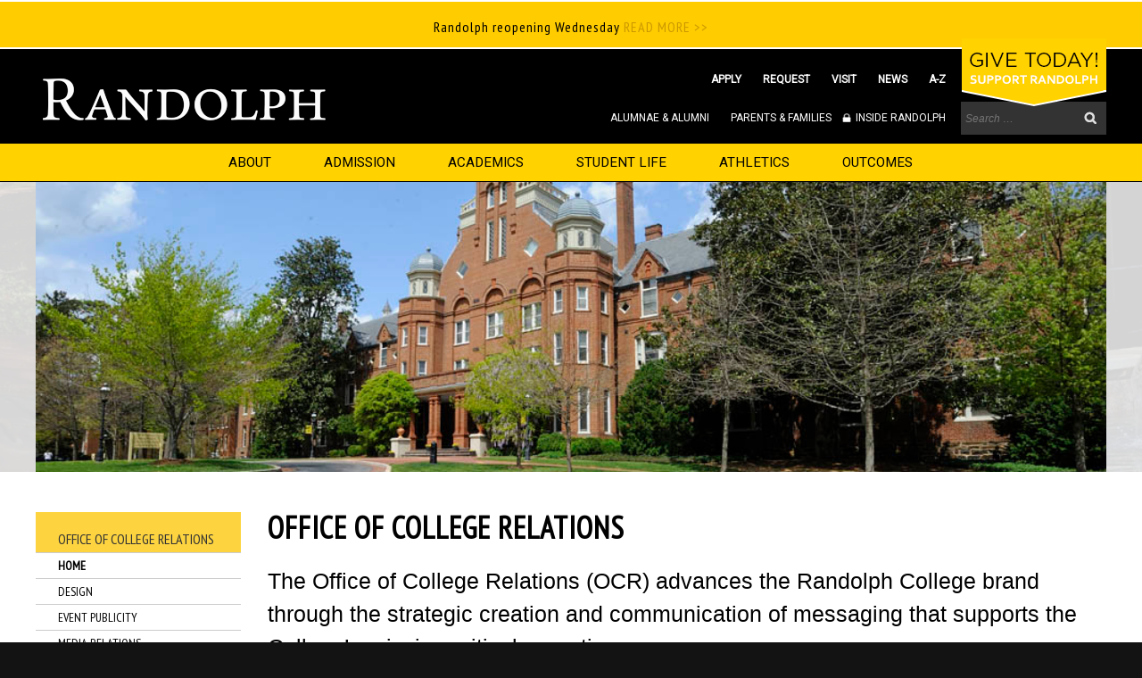

--- FILE ---
content_type: text/html; charset=UTF-8
request_url: https://www.randolphcollege.edu/collegerelations/
body_size: 10102
content:
<!DOCTYPE html PUBLIC "-//W3C//DTD XHTML 1.0 Transitional//EN" "https://www.w3.org/TR/xhtml1/DTD/xhtml1-transitional.dtd">
<!--[if IE 7]>
<html class="ie ie7" lang="en-US">
<![endif]-->
<!--[if IE 8]>
<html class="ie ie8" lang="en-US">
<![endif]-->
<!--[if !(IE 7) | !(IE 8) ]><!-->
<html xmlns="https://www.w3.org/1999/xhtml/" lang="en-US">
<!--<![endif]-->
<head>
<meta http-equiv="Content-Type" content="text/html; charset=UTF-8" />
<meta name="viewport" content="initial-scale=1.0, user-scalable=0, minimum-scale=1.0, maximum-scale=1.0"/>

<title>College Relations</title>
<link rel="profile" href="https://gmpg.org/xfn/11">
<link rel="pingback" href="https://www.randolphcollege.edu/collegerelations/xmlrpc.php">
<link href='https://fonts.googleapis.com/css?family=PT+Sans+Narrow|Roboto|Roboto+Condensed' rel='stylesheet' type='text/css'>
<link href='https://fonts.googleapis.com/css?family=Lato:300,400' rel='stylesheet' type='text/css'>
<script src="https://ajax.googleapis.com/ajax/libs/jquery/1.10.2/jquery.min.js"></script>
<script src="https://ajax.googleapis.com/ajax/libs/jqueryui/1.10.3/jquery-ui.min.js"></script>
<script src='https://www.google.com/recaptcha/api.js'></script>
<script type="text/javascript" src="https://www.randolphcollege.edu/collegerelations/wp-content/themes/randolph19/js/fancybox/jquery.fancybox.pack.js?v=2.1.5"></script>
<link rel="stylesheet" type="text/css" href="https://www.randolphcollege.edu/collegerelations/wp-content/themes/randolph19/js/fancybox/jquery.fancybox.css?v=2.1.5" media="screen" />
<link rel="stylesheet" type="text/css" href="https://www.randolphcollege.edu/collegerelations/wp-content/themes/randolph19/style.css"/>
<script src="https://www.randolphcollege.edu/collegerelations/wp-content/themes/randolph19/js/ui3.js" type="text/javascript"></script>
<!--[if lt IE 10]><link rel="stylesheet" type="text/css" href="https://www.randolphcollege.edu/collegerelations/wp-content/themes/randolph19/css/ie_old.css"/><![endif]-->

<link rel="apple-touch-icon" sizes="180x180" href="https://www.randolphcollege.edu/wp-content/themes/randolph19/images/apple-touch-icon.png?v=202109">
<link rel="icon" type="image/png" sizes="32x32" href="https://www.randolphcollege.edu/wp-content/themes/randolph19/images/favicon-32x32.png?v=202109">
<link rel="icon" type="image/png" sizes="16x16" href="https://www.randolphcollege.edu/wp-content/themes/randolph19/images/favicon-16x16.png?v=202109">
<link rel="manifest" href="https://www.randolphcollege.edu/wp-content/themes/randolph19/images/site.webmanifest?v=202109">
<link rel="mask-icon" href="https://www.randolphcollege.edu/wp-content/themes/randolph19/images/safari-pinned-tab.svg?v=202109" color="#d3ae00">
<link rel="shortcut icon" href="https://www.randolphcollege.edu/wp-content/themes/randolph19/images/favicon.ico?v=202109">
<meta name="msapplication-TileColor" content="#ffd200">
<meta name="msapplication-config" content="https://www.randolphcollege.edu/wp-content/themes/randolph19/images/browserconfig.xml?v=202109">
<meta name="theme-color" content="#ffd200">


<!-- Google Tag Manager -->
<script>(function(w,d,s,l,i){w[l]=w[l]||[];w[l].push({'gtm.start':
new Date().getTime(),event:'gtm.js'});var f=d.getElementsByTagName(s)[0],
j=d.createElement(s),dl=l!='dataLayer'?'&l='+l:'';j.async=true;j.src=
'https://www.googletagmanager.com/gtm.js?id='+i+dl;f.parentNode.insertBefore(j,f);
})(window,document,'script','dataLayer','GTM-5L8S5DD');</script> 
<!-- End Google Tag Manager -->

</head>

<body>

<!-- Google Tag Manager (noscript) -->
 <noscript><iframe src="https://www.googletagmanager.com/ns.html?id=GTM-5L8S5DD"
height="0" width="0" style="display:none;visibility:hidden"></iframe></noscript>
<!-- End Google Tag Manager (noscript) -->

			<div id="not_such_an_emergency_info_wrapper"><div id="not_such_an_emergency_info">Randolph reopening Wednesday<a href="https://www.randolphcollege.edu/news/2026/01/randolph-reopening-wednesday/" title="Read More"> READ MORE >></a></div></div>
			
<meta name='robots' content='index, follow, max-image-preview:large, max-snippet:-1, max-video-preview:-1' />
	<style>img:is([sizes="auto" i], [sizes^="auto," i]) { contain-intrinsic-size: 3000px 1500px }</style>
	
	<!-- This site is optimized with the Yoast SEO plugin v25.2 - https://yoast.com/wordpress/plugins/seo/ -->
	<link rel="canonical" href="https://www.randolphcollege.edu/collegerelations/" />
	<meta property="og:locale" content="en_US" />
	<meta property="og:type" content="website" />
	<meta property="og:title" content="Office of College Relations - College Relations" />
	<meta property="og:description" content="The Office of College Relations (OCR) advances the Randolph College brand through the strategic creation and communication of messaging that supports the College’s mission-critical operations. Office staff members work with faculty, staff, students, and alumnae and alumni to develop and implement marketing and communications plans, strategies, and tactics that are complementary, consistent, and support the" />
	<meta property="og:url" content="https://www.randolphcollege.edu/collegerelations/" />
	<meta property="og:site_name" content="College Relations" />
	<meta property="article:modified_time" content="2025-03-10T17:55:37+00:00" />
	<meta name="twitter:card" content="summary_large_image" />
	<script type="application/ld+json" class="yoast-schema-graph">{"@context":"https://schema.org","@graph":[{"@type":"WebPage","@id":"https://www.randolphcollege.edu/collegerelations/","url":"https://www.randolphcollege.edu/collegerelations/","name":"Office of College Relations - College Relations","isPartOf":{"@id":"https://www.randolphcollege.edu/collegerelations/#website"},"datePublished":"2014-07-01T16:52:32+00:00","dateModified":"2025-03-10T17:55:37+00:00","breadcrumb":{"@id":"https://www.randolphcollege.edu/collegerelations/#breadcrumb"},"inLanguage":"en-US","potentialAction":[{"@type":"ReadAction","target":["https://www.randolphcollege.edu/collegerelations/"]}]},{"@type":"BreadcrumbList","@id":"https://www.randolphcollege.edu/collegerelations/#breadcrumb","itemListElement":[{"@type":"ListItem","position":1,"name":"Home"}]},{"@type":"WebSite","@id":"https://www.randolphcollege.edu/collegerelations/#website","url":"https://www.randolphcollege.edu/collegerelations/","name":"College Relations","description":"","potentialAction":[{"@type":"SearchAction","target":{"@type":"EntryPoint","urlTemplate":"https://www.randolphcollege.edu/collegerelations/?s={search_term_string}"},"query-input":{"@type":"PropertyValueSpecification","valueRequired":true,"valueName":"search_term_string"}}],"inLanguage":"en-US"}]}</script>
	<!-- / Yoast SEO plugin. -->


<link rel='dns-prefetch' href='//use.fontawesome.com' />
<link rel="alternate" type="application/rss+xml" title="College Relations &raquo; Feed" href="https://www.randolphcollege.edu/collegerelations/feed/" />
<link rel="alternate" type="application/rss+xml" title="College Relations &raquo; Comments Feed" href="https://www.randolphcollege.edu/collegerelations/comments/feed/" />
<script type="text/javascript">
/* <![CDATA[ */
window._wpemojiSettings = {"baseUrl":"https:\/\/s.w.org\/images\/core\/emoji\/15.0.3\/72x72\/","ext":".png","svgUrl":"https:\/\/s.w.org\/images\/core\/emoji\/15.0.3\/svg\/","svgExt":".svg","source":{"concatemoji":"https:\/\/www.randolphcollege.edu\/collegerelations\/wp-includes\/js\/wp-emoji-release.min.js?ver=6.7.4"}};
/*! This file is auto-generated */
!function(i,n){var o,s,e;function c(e){try{var t={supportTests:e,timestamp:(new Date).valueOf()};sessionStorage.setItem(o,JSON.stringify(t))}catch(e){}}function p(e,t,n){e.clearRect(0,0,e.canvas.width,e.canvas.height),e.fillText(t,0,0);var t=new Uint32Array(e.getImageData(0,0,e.canvas.width,e.canvas.height).data),r=(e.clearRect(0,0,e.canvas.width,e.canvas.height),e.fillText(n,0,0),new Uint32Array(e.getImageData(0,0,e.canvas.width,e.canvas.height).data));return t.every(function(e,t){return e===r[t]})}function u(e,t,n){switch(t){case"flag":return n(e,"\ud83c\udff3\ufe0f\u200d\u26a7\ufe0f","\ud83c\udff3\ufe0f\u200b\u26a7\ufe0f")?!1:!n(e,"\ud83c\uddfa\ud83c\uddf3","\ud83c\uddfa\u200b\ud83c\uddf3")&&!n(e,"\ud83c\udff4\udb40\udc67\udb40\udc62\udb40\udc65\udb40\udc6e\udb40\udc67\udb40\udc7f","\ud83c\udff4\u200b\udb40\udc67\u200b\udb40\udc62\u200b\udb40\udc65\u200b\udb40\udc6e\u200b\udb40\udc67\u200b\udb40\udc7f");case"emoji":return!n(e,"\ud83d\udc26\u200d\u2b1b","\ud83d\udc26\u200b\u2b1b")}return!1}function f(e,t,n){var r="undefined"!=typeof WorkerGlobalScope&&self instanceof WorkerGlobalScope?new OffscreenCanvas(300,150):i.createElement("canvas"),a=r.getContext("2d",{willReadFrequently:!0}),o=(a.textBaseline="top",a.font="600 32px Arial",{});return e.forEach(function(e){o[e]=t(a,e,n)}),o}function t(e){var t=i.createElement("script");t.src=e,t.defer=!0,i.head.appendChild(t)}"undefined"!=typeof Promise&&(o="wpEmojiSettingsSupports",s=["flag","emoji"],n.supports={everything:!0,everythingExceptFlag:!0},e=new Promise(function(e){i.addEventListener("DOMContentLoaded",e,{once:!0})}),new Promise(function(t){var n=function(){try{var e=JSON.parse(sessionStorage.getItem(o));if("object"==typeof e&&"number"==typeof e.timestamp&&(new Date).valueOf()<e.timestamp+604800&&"object"==typeof e.supportTests)return e.supportTests}catch(e){}return null}();if(!n){if("undefined"!=typeof Worker&&"undefined"!=typeof OffscreenCanvas&&"undefined"!=typeof URL&&URL.createObjectURL&&"undefined"!=typeof Blob)try{var e="postMessage("+f.toString()+"("+[JSON.stringify(s),u.toString(),p.toString()].join(",")+"));",r=new Blob([e],{type:"text/javascript"}),a=new Worker(URL.createObjectURL(r),{name:"wpTestEmojiSupports"});return void(a.onmessage=function(e){c(n=e.data),a.terminate(),t(n)})}catch(e){}c(n=f(s,u,p))}t(n)}).then(function(e){for(var t in e)n.supports[t]=e[t],n.supports.everything=n.supports.everything&&n.supports[t],"flag"!==t&&(n.supports.everythingExceptFlag=n.supports.everythingExceptFlag&&n.supports[t]);n.supports.everythingExceptFlag=n.supports.everythingExceptFlag&&!n.supports.flag,n.DOMReady=!1,n.readyCallback=function(){n.DOMReady=!0}}).then(function(){return e}).then(function(){var e;n.supports.everything||(n.readyCallback(),(e=n.source||{}).concatemoji?t(e.concatemoji):e.wpemoji&&e.twemoji&&(t(e.twemoji),t(e.wpemoji)))}))}((window,document),window._wpemojiSettings);
/* ]]> */
</script>
<style id='wp-emoji-styles-inline-css' type='text/css'>

	img.wp-smiley, img.emoji {
		display: inline !important;
		border: none !important;
		box-shadow: none !important;
		height: 1em !important;
		width: 1em !important;
		margin: 0 0.07em !important;
		vertical-align: -0.1em !important;
		background: none !important;
		padding: 0 !important;
	}
</style>
<link rel='stylesheet' id='wp-block-library-css' href='https://www.randolphcollege.edu/collegerelations/wp-includes/css/dist/block-library/style.min.css?ver=6.7.4' type='text/css' media='all' />
<link rel='stylesheet' id='wp-components-css' href='https://www.randolphcollege.edu/collegerelations/wp-includes/css/dist/components/style.min.css?ver=6.7.4' type='text/css' media='all' />
<link rel='stylesheet' id='wp-preferences-css' href='https://www.randolphcollege.edu/collegerelations/wp-includes/css/dist/preferences/style.min.css?ver=6.7.4' type='text/css' media='all' />
<link rel='stylesheet' id='wp-block-editor-css' href='https://www.randolphcollege.edu/collegerelations/wp-includes/css/dist/block-editor/style.min.css?ver=6.7.4' type='text/css' media='all' />
<link rel='stylesheet' id='wp-reusable-blocks-css' href='https://www.randolphcollege.edu/collegerelations/wp-includes/css/dist/reusable-blocks/style.min.css?ver=6.7.4' type='text/css' media='all' />
<link rel='stylesheet' id='wp-patterns-css' href='https://www.randolphcollege.edu/collegerelations/wp-includes/css/dist/patterns/style.min.css?ver=6.7.4' type='text/css' media='all' />
<link rel='stylesheet' id='wp-editor-css' href='https://www.randolphcollege.edu/collegerelations/wp-includes/css/dist/editor/style.min.css?ver=6.7.4' type='text/css' media='all' />
<link rel='stylesheet' id='block-robo-gallery-style-css-css' href='https://www.randolphcollege.edu/collegerelations/wp-content/plugins/robo-gallery/includes/extensions/block/dist/blocks.style.build.css?ver=5.0.4' type='text/css' media='all' />
<style id='font-awesome-svg-styles-default-inline-css' type='text/css'>
.svg-inline--fa {
  display: inline-block;
  height: 1em;
  overflow: visible;
  vertical-align: -.125em;
}
</style>
<link rel='stylesheet' id='font-awesome-svg-styles-css' href='https://www.randolphcollege.edu/collegerelations/wp-content/uploads/sites/39/font-awesome/v7.0.1/css/svg.css' type='text/css' media='all' />
<style id='font-awesome-svg-styles-inline-css' type='text/css'>
   .wp-block-font-awesome-icon svg::before,
   .wp-rich-text-font-awesome-icon svg::before {content: unset;}
</style>
<style id='classic-theme-styles-inline-css' type='text/css'>
/*! This file is auto-generated */
.wp-block-button__link{color:#fff;background-color:#32373c;border-radius:9999px;box-shadow:none;text-decoration:none;padding:calc(.667em + 2px) calc(1.333em + 2px);font-size:1.125em}.wp-block-file__button{background:#32373c;color:#fff;text-decoration:none}
</style>
<style id='global-styles-inline-css' type='text/css'>
:root{--wp--preset--aspect-ratio--square: 1;--wp--preset--aspect-ratio--4-3: 4/3;--wp--preset--aspect-ratio--3-4: 3/4;--wp--preset--aspect-ratio--3-2: 3/2;--wp--preset--aspect-ratio--2-3: 2/3;--wp--preset--aspect-ratio--16-9: 16/9;--wp--preset--aspect-ratio--9-16: 9/16;--wp--preset--color--black: #000000;--wp--preset--color--cyan-bluish-gray: #abb8c3;--wp--preset--color--white: #ffffff;--wp--preset--color--pale-pink: #f78da7;--wp--preset--color--vivid-red: #cf2e2e;--wp--preset--color--luminous-vivid-orange: #ff6900;--wp--preset--color--luminous-vivid-amber: #fcb900;--wp--preset--color--light-green-cyan: #7bdcb5;--wp--preset--color--vivid-green-cyan: #00d084;--wp--preset--color--pale-cyan-blue: #8ed1fc;--wp--preset--color--vivid-cyan-blue: #0693e3;--wp--preset--color--vivid-purple: #9b51e0;--wp--preset--gradient--vivid-cyan-blue-to-vivid-purple: linear-gradient(135deg,rgba(6,147,227,1) 0%,rgb(155,81,224) 100%);--wp--preset--gradient--light-green-cyan-to-vivid-green-cyan: linear-gradient(135deg,rgb(122,220,180) 0%,rgb(0,208,130) 100%);--wp--preset--gradient--luminous-vivid-amber-to-luminous-vivid-orange: linear-gradient(135deg,rgba(252,185,0,1) 0%,rgba(255,105,0,1) 100%);--wp--preset--gradient--luminous-vivid-orange-to-vivid-red: linear-gradient(135deg,rgba(255,105,0,1) 0%,rgb(207,46,46) 100%);--wp--preset--gradient--very-light-gray-to-cyan-bluish-gray: linear-gradient(135deg,rgb(238,238,238) 0%,rgb(169,184,195) 100%);--wp--preset--gradient--cool-to-warm-spectrum: linear-gradient(135deg,rgb(74,234,220) 0%,rgb(151,120,209) 20%,rgb(207,42,186) 40%,rgb(238,44,130) 60%,rgb(251,105,98) 80%,rgb(254,248,76) 100%);--wp--preset--gradient--blush-light-purple: linear-gradient(135deg,rgb(255,206,236) 0%,rgb(152,150,240) 100%);--wp--preset--gradient--blush-bordeaux: linear-gradient(135deg,rgb(254,205,165) 0%,rgb(254,45,45) 50%,rgb(107,0,62) 100%);--wp--preset--gradient--luminous-dusk: linear-gradient(135deg,rgb(255,203,112) 0%,rgb(199,81,192) 50%,rgb(65,88,208) 100%);--wp--preset--gradient--pale-ocean: linear-gradient(135deg,rgb(255,245,203) 0%,rgb(182,227,212) 50%,rgb(51,167,181) 100%);--wp--preset--gradient--electric-grass: linear-gradient(135deg,rgb(202,248,128) 0%,rgb(113,206,126) 100%);--wp--preset--gradient--midnight: linear-gradient(135deg,rgb(2,3,129) 0%,rgb(40,116,252) 100%);--wp--preset--font-size--small: 13px;--wp--preset--font-size--medium: 20px;--wp--preset--font-size--large: 36px;--wp--preset--font-size--x-large: 42px;--wp--preset--spacing--20: 0.44rem;--wp--preset--spacing--30: 0.67rem;--wp--preset--spacing--40: 1rem;--wp--preset--spacing--50: 1.5rem;--wp--preset--spacing--60: 2.25rem;--wp--preset--spacing--70: 3.38rem;--wp--preset--spacing--80: 5.06rem;--wp--preset--shadow--natural: 6px 6px 9px rgba(0, 0, 0, 0.2);--wp--preset--shadow--deep: 12px 12px 50px rgba(0, 0, 0, 0.4);--wp--preset--shadow--sharp: 6px 6px 0px rgba(0, 0, 0, 0.2);--wp--preset--shadow--outlined: 6px 6px 0px -3px rgba(255, 255, 255, 1), 6px 6px rgba(0, 0, 0, 1);--wp--preset--shadow--crisp: 6px 6px 0px rgba(0, 0, 0, 1);}:where(.is-layout-flex){gap: 0.5em;}:where(.is-layout-grid){gap: 0.5em;}body .is-layout-flex{display: flex;}.is-layout-flex{flex-wrap: wrap;align-items: center;}.is-layout-flex > :is(*, div){margin: 0;}body .is-layout-grid{display: grid;}.is-layout-grid > :is(*, div){margin: 0;}:where(.wp-block-columns.is-layout-flex){gap: 2em;}:where(.wp-block-columns.is-layout-grid){gap: 2em;}:where(.wp-block-post-template.is-layout-flex){gap: 1.25em;}:where(.wp-block-post-template.is-layout-grid){gap: 1.25em;}.has-black-color{color: var(--wp--preset--color--black) !important;}.has-cyan-bluish-gray-color{color: var(--wp--preset--color--cyan-bluish-gray) !important;}.has-white-color{color: var(--wp--preset--color--white) !important;}.has-pale-pink-color{color: var(--wp--preset--color--pale-pink) !important;}.has-vivid-red-color{color: var(--wp--preset--color--vivid-red) !important;}.has-luminous-vivid-orange-color{color: var(--wp--preset--color--luminous-vivid-orange) !important;}.has-luminous-vivid-amber-color{color: var(--wp--preset--color--luminous-vivid-amber) !important;}.has-light-green-cyan-color{color: var(--wp--preset--color--light-green-cyan) !important;}.has-vivid-green-cyan-color{color: var(--wp--preset--color--vivid-green-cyan) !important;}.has-pale-cyan-blue-color{color: var(--wp--preset--color--pale-cyan-blue) !important;}.has-vivid-cyan-blue-color{color: var(--wp--preset--color--vivid-cyan-blue) !important;}.has-vivid-purple-color{color: var(--wp--preset--color--vivid-purple) !important;}.has-black-background-color{background-color: var(--wp--preset--color--black) !important;}.has-cyan-bluish-gray-background-color{background-color: var(--wp--preset--color--cyan-bluish-gray) !important;}.has-white-background-color{background-color: var(--wp--preset--color--white) !important;}.has-pale-pink-background-color{background-color: var(--wp--preset--color--pale-pink) !important;}.has-vivid-red-background-color{background-color: var(--wp--preset--color--vivid-red) !important;}.has-luminous-vivid-orange-background-color{background-color: var(--wp--preset--color--luminous-vivid-orange) !important;}.has-luminous-vivid-amber-background-color{background-color: var(--wp--preset--color--luminous-vivid-amber) !important;}.has-light-green-cyan-background-color{background-color: var(--wp--preset--color--light-green-cyan) !important;}.has-vivid-green-cyan-background-color{background-color: var(--wp--preset--color--vivid-green-cyan) !important;}.has-pale-cyan-blue-background-color{background-color: var(--wp--preset--color--pale-cyan-blue) !important;}.has-vivid-cyan-blue-background-color{background-color: var(--wp--preset--color--vivid-cyan-blue) !important;}.has-vivid-purple-background-color{background-color: var(--wp--preset--color--vivid-purple) !important;}.has-black-border-color{border-color: var(--wp--preset--color--black) !important;}.has-cyan-bluish-gray-border-color{border-color: var(--wp--preset--color--cyan-bluish-gray) !important;}.has-white-border-color{border-color: var(--wp--preset--color--white) !important;}.has-pale-pink-border-color{border-color: var(--wp--preset--color--pale-pink) !important;}.has-vivid-red-border-color{border-color: var(--wp--preset--color--vivid-red) !important;}.has-luminous-vivid-orange-border-color{border-color: var(--wp--preset--color--luminous-vivid-orange) !important;}.has-luminous-vivid-amber-border-color{border-color: var(--wp--preset--color--luminous-vivid-amber) !important;}.has-light-green-cyan-border-color{border-color: var(--wp--preset--color--light-green-cyan) !important;}.has-vivid-green-cyan-border-color{border-color: var(--wp--preset--color--vivid-green-cyan) !important;}.has-pale-cyan-blue-border-color{border-color: var(--wp--preset--color--pale-cyan-blue) !important;}.has-vivid-cyan-blue-border-color{border-color: var(--wp--preset--color--vivid-cyan-blue) !important;}.has-vivid-purple-border-color{border-color: var(--wp--preset--color--vivid-purple) !important;}.has-vivid-cyan-blue-to-vivid-purple-gradient-background{background: var(--wp--preset--gradient--vivid-cyan-blue-to-vivid-purple) !important;}.has-light-green-cyan-to-vivid-green-cyan-gradient-background{background: var(--wp--preset--gradient--light-green-cyan-to-vivid-green-cyan) !important;}.has-luminous-vivid-amber-to-luminous-vivid-orange-gradient-background{background: var(--wp--preset--gradient--luminous-vivid-amber-to-luminous-vivid-orange) !important;}.has-luminous-vivid-orange-to-vivid-red-gradient-background{background: var(--wp--preset--gradient--luminous-vivid-orange-to-vivid-red) !important;}.has-very-light-gray-to-cyan-bluish-gray-gradient-background{background: var(--wp--preset--gradient--very-light-gray-to-cyan-bluish-gray) !important;}.has-cool-to-warm-spectrum-gradient-background{background: var(--wp--preset--gradient--cool-to-warm-spectrum) !important;}.has-blush-light-purple-gradient-background{background: var(--wp--preset--gradient--blush-light-purple) !important;}.has-blush-bordeaux-gradient-background{background: var(--wp--preset--gradient--blush-bordeaux) !important;}.has-luminous-dusk-gradient-background{background: var(--wp--preset--gradient--luminous-dusk) !important;}.has-pale-ocean-gradient-background{background: var(--wp--preset--gradient--pale-ocean) !important;}.has-electric-grass-gradient-background{background: var(--wp--preset--gradient--electric-grass) !important;}.has-midnight-gradient-background{background: var(--wp--preset--gradient--midnight) !important;}.has-small-font-size{font-size: var(--wp--preset--font-size--small) !important;}.has-medium-font-size{font-size: var(--wp--preset--font-size--medium) !important;}.has-large-font-size{font-size: var(--wp--preset--font-size--large) !important;}.has-x-large-font-size{font-size: var(--wp--preset--font-size--x-large) !important;}
:where(.wp-block-post-template.is-layout-flex){gap: 1.25em;}:where(.wp-block-post-template.is-layout-grid){gap: 1.25em;}
:where(.wp-block-columns.is-layout-flex){gap: 2em;}:where(.wp-block-columns.is-layout-grid){gap: 2em;}
:root :where(.wp-block-pullquote){font-size: 1.5em;line-height: 1.6;}
</style>
<link rel='stylesheet' id='font-awesome-official-css' href='https://use.fontawesome.com/releases/v7.0.1/css/all.css' type='text/css' media='all' integrity="sha384-rWj9FmWWt3OMqd9vBkWRhFavvVUYalYqGPoMdL1brs/qvvqz88gvLShYa4hKNyqb" crossorigin="anonymous" />
<link rel='stylesheet' id='lgc-unsemantic-grid-responsive-tablet-css' href='https://www.randolphcollege.edu/collegerelations/wp-content/plugins/lightweight-grid-columns/css/unsemantic-grid-responsive-tablet.css?ver=1.0' type='text/css' media='all' />
<link rel='stylesheet' id='font-awesome-official-v4shim-css' href='https://use.fontawesome.com/releases/v7.0.1/css/v4-shims.css' type='text/css' media='all' integrity="sha384-cCODJHSivNBsaHei/8LC0HUD58kToSbDU+xT7Rs51BO1v/IvgT/uM0W6xMoUqKfn" crossorigin="anonymous" />
<link rel="https://api.w.org/" href="https://www.randolphcollege.edu/collegerelations/wp-json/" /><link rel="alternate" title="JSON" type="application/json" href="https://www.randolphcollege.edu/collegerelations/wp-json/wp/v2/pages/350" /><link rel="EditURI" type="application/rsd+xml" title="RSD" href="https://www.randolphcollege.edu/collegerelations/xmlrpc.php?rsd" />
<meta name="generator" content="WordPress 6.7.4" />
<link rel='shortlink' href='https://www.randolphcollege.edu/collegerelations/' />
<link rel="alternate" title="oEmbed (JSON)" type="application/json+oembed" href="https://www.randolphcollege.edu/collegerelations/wp-json/oembed/1.0/embed?url=https%3A%2F%2Fwww.randolphcollege.edu%2Fcollegerelations%2F" />
<link rel="alternate" title="oEmbed (XML)" type="text/xml+oembed" href="https://www.randolphcollege.edu/collegerelations/wp-json/oembed/1.0/embed?url=https%3A%2F%2Fwww.randolphcollege.edu%2Fcollegerelations%2F&#038;format=xml" />
		<!--[if lt IE 9]>
			<link rel="stylesheet" href="https://www.randolphcollege.edu/collegerelations/wp-content/plugins/lightweight-grid-columns/css/ie.min.css" />
		<![endif]-->
	
<link rel="shortcut icon" type="image/x-icon" href="https://www.randolphcollege.edu/collegerelations/wp-content/themes/randolph19/favicon.ico" />
<style>#wpadminbar #wp-admin-bar-site-name>.ab-item:before { content: none !important;}li#wp-admin-bar-site-name a { background: url( "https://www.randolphcollege.edu/collegerelations/wp-content/themes/randolph19/favicon.ico" ) left center/20px no-repeat !important; padding-left: 21px !important; background-size: 20px !important; } li#wp-admin-bar-site-name { margin-left: 5px !important; } li#wp-admin-bar-site-name {} #wp-admin-bar-site-name div a { background: none !important; }
</style>		<style type="text/css" id="wp-custom-css">
			
.em-academic-pages-yellow-box, .em-academic-pages-gray-box {
	display: block;
	border-radius: 15px;
	margin: 20px 0px 20px 0px;
	padding: 20px 10px 20px 10px;
	width: calc(100% - 20px);
	height: 100%;
	overflow: hidden;
}

.em-academic-pages-yellow-box {
	background: #ffd200;  /* Wildcat yellow */
}

.em-academic-pages-gray-box {
	background: #dedede;  /* Light gray */
}

.em-academic-pages-yellow-box h2, .em-academic-pages-gray-box h2 {
	margin: 0px 0px 0px 0px !important;
	padding: 0px 0px 0px 0px;
}

.em-academic-pages-yellow-box h3, .em-academic-pages-gray-box h3 {
	margin: 20px 0px 0px 0px !important;
	padding: 0px 0px 0px 0px;
}

.em-academic-pages-yellow-box img.alignnone, .em-academic-pages-gray-box img.alignnone {
	display: block;
	width: 100%;
	height: auto;
	margin: 0px 0px 0px 0px !important;
	padding: 0px 0px 0px 0px;
	clear: both;
}

.em-academic-pages-yellow-box .inside-grid-column, .em-academic-pages-gray-box .inside-grid-column {
	font-size: 16px;
	line-height: 1.5;
	margin: 0px 0px 0px 0px;
	padding: 0px 10px 0px 10px;
	}
	
.em-button-black {
	background-color: #000000;  /* Black */
	border: none;
	color: #ffd200;  /* Wildcat yellow */
	padding: 15px 32px;
	text-align: center;
	text-decoration: none;
	display: inline-block;
	font-size: 16px;
	border-radius: 10px;
	-webkit-transition-duration: 0.4s; /* Safari */
	transition-duration: 0.4s;
	}
	
.em-button-black a:link {
	background-color: #000000;  /* Black */
	font-weight: normal !important;
	color: #ffd200 !important;  /* Wildcat yellow */
	letter-spacing: 1px;
	text-decoration: none;
	text-transform: uppercase;
	}
	
.em-button-black a:visited {
	background-color: #000000;  /* Black */
	font-weight: normal !important;
	color: #ffd200 !important;  /* Wildcat yellow */
	letter-spacing: 1px;
	text-decoration: none;
	text-transform: uppercase;
	}

.em-button-black a:hover {
	background-color: #000000!important;  /* Black */
	font-weight: normal !important;
	color: #ffffff !important;  /* White */
	letter-spacing: 1px;
	text-decoration: none;
	text-transform: uppercase;
	}
	
.em-button-black a:active {
	background-color: #000000!important;  /* Black */
	font-weight: normal !important;
	color: #ffd200 !important;  /* Wildcat yellow */
	letter-spacing: 1px;
	text-decoration: none;
	text-transform: uppercase;
	}


.yellow-button {
			display: block;
			background: #ffd200;
			color: black !important;
			text-transform: uppercase;
			text-decoration: none;
			transition: all .15s;
			margin-bottom: 15px;
			margin-right: 0px;
			padding: 10px 40px;
			border-radius: 5px;
			border: 1px solid black;
			font-size: .8em; 
			font-weight: 400;
			text-align: center;
			width: fit-content;
		}
		</style>
		
<!-- Original Header Here. -->

<div id="rc_2016_header_wrapper">
	<div id="rc_2016_header">
		<a id="rc_2016_header_brand" href="/"><span class="scr_rdr_markup rc_logo">Randolph College Home Page</span></a>
		<a href="/give/" id="rc_2016_header_givetoday"><span class="scr_rdr_markup">Give Today! Support Randolph College</span></a>
		<div id="rc_2016_header_2nd_nav"><a href="/admission/apply/">APPLY</a><a href="https://www.randolphcollege.edu/info">REQUEST</a><a href="/admission/visit/">VISIT</a><a href="/news/">NEWS</a><a href="/directory/index/">A-Z</a></div>
		<div id="rc_2016_header_3rd_nav"><a href="/association/">ALUMNAE &amp; ALUMNI</a><a href="/parents/">PARENTS &amp; FAMILIES</a><a href="https://inside.randolphcollege.edu/" id="rc_2016_header_portal_link">&nbsp;INSIDE RANDOLPH</a></div>
		<div id="rc_2016_header_search_form_wrapper"><form method="get" class="rc_2016_header_search_form" id="header_search" action="/search/"><span class="scr_rdr_markup"><label for="q">Search the Randolph Web Site</label></span><input type="search" class="rc_2016_header_search_field" placeholder="Search …" name="q" id="q"><img alt="Search Submit Button" src="https://www.randolphcollege.edu/collegerelations/wp-content/themes/randolph19/images/search_butt.png" onclick="document.getElementById('header_search').submit();"></form></div>
		<div class="rc_2016_header_mobile_menu_butt" id="rc_2016_mobile_toggle_header_menu_butt" title="Click to Show Mobile Navigation"></div>
	</div>
	<div id="rc_2016_header_mobile_nav">
			<a href="https://www.randolphcollege.edu/about/" tabindex="0">About</a><a href="https://www.randolphcollege.edu/admission/" tabindex="0">Admission</a><a href="https://www.randolphcollege.edu/admission/" tabindex="0" class="wm-sub-nav-item">Undergraduate</a><a href="https://www.randolphcollege.edu/admission/apply/graduate-student/" tabindex="0" class="wm-sub-nav-item">Graduate</a><a href="https://www.randolphcollege.edu/academics" tabindex="0">Academics</a><a href="https://www.randolphcollege.edu/academics/" tabindex="0" class="wm-sub-nav-item">Undergraduate</a><a href="https://www.randolphcollege.edu/academics/graduate-degrees/" tabindex="0" class="wm-sub-nav-item">Graduate</a><a href="https://www.randolphcollege.edu/student-life/" tabindex="0">Student Life</a><a href="https://randolphwildcats.com/landing/index" tabindex="0">Athletics</a><a href="https://www.randolphcollege.edu/outcomes/" tabindex="0">Outcomes</a><a href="https://www.randolphcollege.edu/association/" tabindex="0">Alumnae &amp; Alumni</a><a href="https://www.randolphcollege.edu/parents/" tabindex="0">Parents &amp; Families</a><a href="https://inside.randolphcollege.edu/" tabindex="0">Inside Randolph</a><a href="https://www.randolphcollege.edu/apply/" tabindex="0">APPLY</a><a href="https://www.randolphcollege.edu/info" tabindex="0">REQUEST</a><a href="https://www.randolphcollege.edu/visit/" tabindex="0">VISIT</a><a href="https://www.randolphcollege.edu/news/" tabindex="0">NEWS</a><a href="https://www.randolphcollege.edu/calendar/" tabindex="0">EVENTS</a><a href="https://www.randolphcollege.edu/give/" tabindex="0">Support Randolph</a><a href="https://www.randolphcollege.edu/search/" tabindex="0">Search</a>
		</div>
		<div id="rc_2016_main_nav_wrapper">
			<div id="rc_2016_main_nav" style="display: none;"><a href="https://www.randolphcollege.edu/about/" tabindex="0">ABOUT</a> <a href="https://www.randolphcollege.edu/admission/" tabindex="0">ADMISSION<div style="display:none;" class="wm-sub-nav"><a href="https://www.randolphcollege.edu/admission/" tabindex="0" class="wm-sub-nav-item">Undergraduate</a><a href="https://www.randolphcollege.edu/admission/apply/graduate-student/" tabindex="0" class="wm-sub-nav-item">Graduate</a></div></a> <a href="https://www.randolphcollege.edu/academics/" tabindex="0">ACADEMICS<div style="display:none;" class="wm-sub-nav"><a href="https://www.randolphcollege.edu/academics/" tabindex="0" class="wm-sub-nav-item">Undergraduate</a><a href="https://www.randolphcollege.edu/academics/graduate-degrees/" tabindex="0" class="wm-sub-nav-item">Graduate</a></div></a> <a href="https://www.randolphcollege.edu/student-life/" tabindex="0">STUDENT LIFE</a> <a href="https://randolphwildcats.com" tabindex="0">ATHLETICS</a> <a href="https://www.randolphcollege.edu/outcomes/" tabindex="0">OUTCOMES</a></div>
				<div id="rc_2016_main_nav" class="wm-new-nav" style="">
					<ul style="">
						<li style=""><a href="https://www.randolphcollege.edu/about/" tabindex="0">ABOUT</a></li>
						<li style="" class="wm-has-sub"><a href="https://www.randolphcollege.edu/admission/" tabindex="0">ADMISSION</a>
							<ul style="" class="wm-sub-nav">
								<li><a href="https://www.randolphcollege.edu/admission/" tabindex="0" class="wm-sub-nav-item" style="">Undergraduate</a></li>
								<li><a href="https://www.randolphcollege.edu/admission/apply/graduate-student/" tabindex="0" class="wm-sub-nav-item" style="">Graduate</a></li>
							</ul>
						</li>
						<li style="" class="wm-has-sub"><a href="https://www.randolphcollege.edu/academics/" tabindex="0">ACADEMICS</a>
							<ul style="" class="wm-sub-nav">
								<li><a href="https://www.randolphcollege.edu/academics/" tabindex="0" class="wm-sub-nav-item" style="">Undergraduate</a></li>
								<li><a href="https://www.randolphcollege.edu/academics/graduate-degrees/" tabindex="0" class="wm-sub-nav-item" style="">Graduate</a></li>
							</ul>
						</li>
						<li style=""><a href="https://www.randolphcollege.edu/student-life/" tabindex="0">STUDENT LIFE</a></li>
						<li style=""><a href="https://randolphwildcats.com" tabindex="0">ATHLETICS</a></li>
						<li style=""><a href="https://www.randolphcollege.edu/outcomes/" tabindex="0">OUTCOMES</a></li>
					</ul>
				</div>
			</div>
			<style>
				#rc_2016_header_wrapper {
					position: relative;
					z-index: 111;
				}
				#rc_2016_header_mobile_nav {
					position: relative;
					z-index: 100000;
				}
				#rc_2016_header_mobile_nav a.wm-sub-nav-item {
					padding-left: 30px !important;
				}
				.wm-new-nav {
					/* display: none; */
				}
				.wm-new-nav > ul {
					list-style: none;
					margin: 0;
					padding: 0;
				}
				.wm-new-nav > ul > li {
					display:inline-block;
				}
				ul.wm-sub-nav {
					display: none;
					list-style: none;
					margin: -3px 0 0;
					padding: 0;
					position: absolute;
					background: #ffd200;
					border-bottom: 1px solid black;
					text-align: left;
					z-index: 10000;
				}
				.wm-has-sub > a:hover + ul.wm-sub-nav {
					display: block
				}
				ul.wm-sub-nav:hover {
					display: block
				}
				.wm-sub-nav > li > a {
					text-transform: uppercase;
				}
			</style>
	</div>
</div>


<div id="rc_featurephoto_wrapper">
	<div id="rc_featurephoto_wrapper_inner">
		<div id="rc_featurephoto_slideshow">
		<span class="phot">
	<!-- <span class="phot_caption">
			</span> -->
	<img src="https://www.randolphcollege.edu/collegerelations/wp-content/uploads/sites/39/2014/11/main.jpg" alt="main"></span>
			<span class="phot">
	<!-- <span class="phot_caption">
			</span> -->
	<img src="https://www.randolphcollege.edu/collegerelations/wp-content/uploads/sites/39/2014/11/fountains.jpg" alt="fountains"></span>
			<span class="phot">
	<!-- <span class="phot_caption">
			</span> -->
	<img src="https://www.randolphcollege.edu/collegerelations/wp-content/uploads/sites/39/2014/11/aerial.jpg" alt="aerial"></span>
			<span class="phot">
	<!-- <span class="phot_caption">
			</span> -->
	<img src="https://www.randolphcollege.edu/collegerelations/wp-content/uploads/sites/39/2014/11/sundial.jpg" alt="Randolph-Macon Woman's College"></span>
			   </div>
	</div>
<div id="slideshow_icons_wrapper_subpage_top">
	<div class="slideshow_icons_wrapper">
		<span class="slideshow_icons_wrapper_inner" style="display: none;">
			<span class="slideshow_previous_icon"></span>
			<span class="slideshow_next_icon"></span>
		</span>
	</div>
</div>
</div>

	

<div id="rc_content_wrapper">
	<div id="rc_content_wrapper_inner">
					
		 <div id="rc_leftcol_wrapper">
			<div id="rc_leftcol_wrapper_inner">
				<li id="nav_menu-2" class="widget widget_nav_menu"><h1 class="widget-title">Office of College Relations<div id='rc_2016_side_nav_toggle'></div></h1><div class="menu-sidebar-nav-container"><ul id="menu-sidebar-nav" class="menu"><li id="menu-item-396" class="menu-item menu-item-type-post_type menu-item-object-page menu-item-home current-menu-item page_item page-item-350 current_page_item menu-item-396"><a href="https://www.randolphcollege.edu/collegerelations/" aria-current="page">Home</a></li>
<li id="menu-item-394" class="menu-item menu-item-type-post_type menu-item-object-page menu-item-394"><a href="https://www.randolphcollege.edu/collegerelations/design/">Design</a></li>
<li id="menu-item-404" class="menu-item menu-item-type-post_type menu-item-object-page menu-item-404"><a href="https://www.randolphcollege.edu/collegerelations/event-publicity/">Event Publicity</a></li>
<li id="menu-item-400" class="menu-item menu-item-type-post_type menu-item-object-page menu-item-400"><a href="https://www.randolphcollege.edu/collegerelations/media/">Media Relations</a></li>
<li id="menu-item-392" class="menu-item menu-item-type-post_type menu-item-object-page menu-item-392"><a href="https://www.randolphcollege.edu/collegerelations/photography/">Photography</a></li>
<li id="menu-item-397" class="menu-item menu-item-type-post_type menu-item-object-page menu-item-397"><a href="https://www.randolphcollege.edu/collegerelations/social-media/">Social Media</a></li>
<li id="menu-item-393" class="menu-item menu-item-type-post_type menu-item-object-page menu-item-393"><a href="https://www.randolphcollege.edu/collegerelations/writing/">Writing</a></li>
<li id="menu-item-395" class="menu-item menu-item-type-post_type menu-item-object-page menu-item-395"><a href="https://www.randolphcollege.edu/collegerelations/web/">Web Services</a></li>
<li id="menu-item-494" class="menu-item menu-item-type-post_type menu-item-object-page menu-item-494"><a href="https://www.randolphcollege.edu/collegerelations/magazine/">Vita Abundantior Magazine</a></li>
<li id="menu-item-351" class="menu-item menu-item-type-custom menu-item-object-custom menu-item-351"><a href="https://www.randolphcollege.edu/collegerelations/resources/#policies">Policies</a></li>
<li id="menu-item-398" class="menu-item menu-item-type-post_type menu-item-object-page menu-item-398"><a href="https://www.randolphcollege.edu/collegerelations/staff/">Meet the Staff</a></li>
<li id="menu-item-399" class="menu-item menu-item-type-post_type menu-item-object-page menu-item-399"><a href="https://www.randolphcollege.edu/collegerelations/project-request/">Project / Creative Requests</a></li>
<li id="menu-item-401" class="menu-item menu-item-type-post_type menu-item-object-page menu-item-401"><a href="https://www.randolphcollege.edu/collegerelations/resources/">Resources</a></li>
<li id="menu-item-403" class="menu-item menu-item-type-post_type menu-item-object-page menu-item-403"><a href="https://www.randolphcollege.edu/collegerelations/digital-swag/">Digital Swag</a></li>
</ul></div></li>
<li id="nav_menu-3" class="widget widget_nav_menu"><h1 class="widget-title">Related Links<div id='rc_2016_side_nav_toggle'></div></h1><div class="menu-related-links-container"><ul id="menu-related-links" class="menu"><li id="menu-item-334" class="menu-item menu-item-type-custom menu-item-object-custom menu-item-334"><a href="https://www.randolphcollege.edu/news">News</a></li>
<li id="menu-item-335" class="menu-item menu-item-type-custom menu-item-object-custom menu-item-335"><a href="https://www.randolphcollege.edu/calendar">Events Calendar</a></li>
</ul></div></li>
<li id="text-2" class="widget widget_text">			<div class="textwidget"><div class="badge"><div class='spiffbox'><a href='/about/fast-facts/national-rankings/'><img src='https://www.randolphcollege.edu/collegerelations/wp-content/uploads/sites/3/2024/01/princeton_review_green_top_40.png' alt='Randolph College is ranked among the Top 25 Green Colleges by The Princeton Review'/><div class='spiffbox-title'>Princeton Review Top 25 Green Colleges</div><div class='spiffbox-content'>Randolph College is ranked among the Top 40 Green Colleges by The Princeton Review</div></a></div></div>
</div>
		</li>
			</div>
		</div>
						<div id="rc_centercol_wrapper">
		<div id="rc_centercol_wrapper_inner_no_rightcol">
			<h1>Office of College Relations</h1><div class="bigtype">
<p>The Office of College Relations (OCR) advances the Randolph College brand through the strategic creation and communication of messaging that supports the College’s mission-critical operations.</p>
</div>
<p>Office staff members work with faculty, staff, students, and alumnae and alumni to develop and implement marketing and communications plans, strategies, and tactics that are complementary, consistent, and support the College’s overall mission. Simply put, we help share the stories of Randolph through print, video, photography, social media, our website, and more.</p>
<p>Among the major responsibilities of OCR are the production of <em>Vita</em> magazine, the creation of content for the College’s social media sites, management of the College website, coordination of media relations efforts, the production of promotional videos and photography, as well as a multitude of other projects related to the promotion of Randolph College.  The office is also responsible for maintaining the College&#8217;s <a href="https://www.randolphcollege.edu/policies/brand-identity-standards/">brand identity and graphics standards</a> and <a href="https://www.randolphcollege.edu/policies/editorial-style-guide/">editorial style standards</a>.</p>
<p>As time and staffing allow, OCR also provides services such as <a title="Design Services" href="/collegerelations/design/">design</a>, <a title="Writing" href="/collegerelations/writing/">writing</a>, <a title="Web Services" href="/collegerelations/web/">website design</a>, <a title="Photography" href="/collegerelations/photography/">photography</a>, etc. for various campus academic and administrative departments.</p>
<p><strong>Randolph College faculty and staff members are encouraged to make <a href="https://www.randolphcollege.edu/collegerelations/project-request/">requests</a> in advance.</strong></p>
<p><strong>Office of College Relations</strong><br />
West Hall, ground floor<br />
434-947-8142<br />
434-947-8148 fax<br />
<a href="mailto:collegerelations@randolphcollege.edu">collegerelations@randolphcollege.edu</a><br />
<a href="https://www.randolphcollege.edu/collegerelations/">www.randolphcollege.edu/collegerelations</a></p>
            </div>
        </div>
<!--end centercol-->
	</div>
</div>

<!-- Original Footer Here. -->


<div id="rc_2016_footer_wrapper">
    <div id="rc_2016_footer">
        <div id="rc_2016_footer_col_1">
        <a href="/"><img src="/wp-content/themes/randolph19/images/2015_Randolph_Conway_Left_WHITE_BAO.png" border="0" alt="Logo - Randolph College - Be An Original" /></a><br />
        <div id="rc_2016_footer_address">2500 RIVERMONT AVE.<br />
        LYNCHBURG, VA 24503<br />
        434-947-8000</div>
        <a href="/directory/">CONTACT US</a>
        <div class="rc_2016_header_mobile_menu_butt" id="rc_2016_mobile_toggle_footer_menu_butt" title="Click to show footer navigation."></div>
        </div>
        <div id="rc_2016_footer_col_2">
        	<div class="rc_2016_footer_col_wrapper">
            <strong>RESOURCES</strong>
            
            <a href="/about/fast-facts/">FAST FACTS</a>
            <a href="/campussafety/emergency/">EMERGENCY INFO</a>
            <a href="/about/statements-and-disclosures/">DISCLOSURE</a>
            <a href="/about/web-site/">PRIVACY POLICY</a>
			<a href="/titleix/">TITLE IX</a>			
            </div>
        </div>
        <div id="rc_2016_footer_col_3">
        	<div class="rc_2016_footer_col_wrapper">
            <strong>ON CAMPUS</strong>
            
            <a href="/calendar/">CALENDAR</a>
            <a href="/about/visit/">MAPS &amp; DIRECTIONS</a>
            <a href="http://www.randolphcampusstore.com/">CAMPUS STORE</a>
            <a href="https://maiermuseum.org">MAIER MUSEUM OF ART</a>
            <a href="https://www.randolphcollege.edu/endstation/">ENDSTATION THEATRE</a>
            </div>
        </div>
        <div id="rc_2016_footer_col_4">
        	<div class="rc_2016_footer_col_wrapper">
            <strong>POPULAR LINKS</strong>
            
            <a href="/directory/index/">A-Z INDEX</a>
			<a href="/president/">PRESIDENT</a>
            <a href="/financialaid/">FINANCIAL AID</a>
            <a href="/humanresources/">EMPLOYMENT</a>
            <a href="https://academics/graduate-degrees/">GRADUATE DEGREES</a>
			</div>
        </div>
        <div id="rc_2016_footer_col_5">
        	<div class="rc_2016_footer_col_wrapper">
            <strong>FOLLOW US</strong>
            
            <div id="rc_2016_sm_icons"><img src="/wp-content/themes/randolph19/images/rc_2016_social_media_icons0.png" alt="social media properties" usemap="#location-map"/></div>
            </div>
        </div>
        <div id="rc_2016_footer_col_6">
        	<div class="rc_2016_footer_col_wrapper">
            <a href="https://www.randolphcollege.edu/info/"><strong>REQUEST</strong> ADMISSION INFO</a>
            <a href="/admission/visit/"><strong>SCHEDULE</strong> A VISIT</a>
            <a href="/admission/apply/"><strong>APPLY</strong> NOW</a>
            <a href="/give/"><strong>GIVE</strong> TODAY</a>
            </div>
        </div>
    </div>
</div>
<map name="location-map" id="location-map">
    <area shape="rect" coords="0,0,26,39" href="https://www.facebook.com/randolph.college/" title="Facebook" alt="Facebook"/>
    <area shape="rect" coords="21,0,51,26" href="https://twitter.com/randolphcollege" title="Twitter" alt="Twitter"/>
    <area shape="rect" coords="54,0,82,26" href="https://www.instagram.com/randolphcollege/" title="Instagram" alt="Instagram"/>
    
    <area shape="rect" coords="0,34,26,62" href="https://www.linkedin.com/company/122103" title="LinkedIn" alt="LinkedIn"/>
    <area shape="rect" coords="27,34,57,61" href="https://www.youtube.com/user/randolphcollege" title="YouTube" alt="YouTube"/>
    <area shape="rect" coords="58,37,81,62" href="https://www.randolphcollege.edu/news/feed/" title="RSS Feeds" alt="RSS Feeds"/>
    <area shape="rect" coords="29,80,60,110" href="https://www.snapchat.com/add/randolphcollege" title="Snapchat" alt="Snapchat"/>
</map>
<style type="text/css">
/* GOOGLE SEARCH STYLES */
.gsc-result-info {
    color: #999;
}
.gs-result .gs-title, .gs-result .gs-title *{
    overflow:visible;
}
.gs-result a.gs-visibleUrl, .gs-result .gs-visibleUrl {
    color: #333;
    text-decoration: none;
}
.gs-result .gs-snippet {
    font: 12px Tahoma, Geneva, sans-serif;
}
.gsc-results .gsc-cursor-box .gsc-cursor-page {
    cursor: pointer;
    color: #07AD00;
    text-decoration: none;
    margin-right: 5px;
    display: inline;
    border: 1px solid #DDD;
    padding: 2px 5px 2px 5px;
}
</style>




<script type="text/javascript" src="https://www.randolphcollege.edu/collegerelations/wp-content/plugins/page-links-to/dist/new-tab.js?ver=3.3.7" id="page-links-to-js"></script>
</body></html>

--- FILE ---
content_type: text/css; charset=UTF-8
request_url: https://www.randolphcollege.edu/collegerelations/wp-content/themes/randolph19/style.css
body_size: 10211
content:
/*
Theme Name: Randolph 2019
Theme URI: https://www.randolphcollege.edu/
Author: Randolph OCR - DB
Author URI: https://www.randolphcollege.edu/
Description: 2019 Update
Version: 1.0
License: GNU General Public License v2 or later
License URI: https://www.gnu.org/licenses/old-licenses/gpl-2.0.html
Tags: Randolph College
Text Domain: randolph19 

This theme, like WordPress, is licensed under the GPL.
Use it to make something cool, have fun, and share what you've learned with others.
*/

BODY, HTML {
	margin: 0;
	padding: 0;
	background: #131313;
	/*font-family: 'Lato', sans-serif;*/
	font-family: Helvetica, Arial, sans-serif;
	font-size:1em;
	font-weight:200;
	color:#000000;
}
A IMG
{
	border:none;	
}
#rc_brand_wrapper {
	background: url(images/header_bg.jpg) repeat-x #333;
	display: block;
	overflow: hidden;
}
#rc_brand_wrapper_inner {
	padding: 10px;
	max-width: 1000px;
	margin: 0 auto;
	display: block;
	overflow: hidden;
	white-space:nowrap;
}
#rc_brand {
	background: url(images/rc_logo.png) no-repeat;
	width: 238px;
	height: 37px;
	display: inline-block;
	float: left;
	margin: 15px 0px 10px 0px;
	clear: none;
}
#secondary_top_nav
{
	display: inline-block;
	float: right;
	clear: none;
	padding:0px 10px 0px 0px;
	margin:0px 10px 0px 0px;
}
#give_search_wrapper
{
	display: inline-block;
	float: right;
	clear: none;
		
}
#rc_unisearch_wrapper {
	display: block;
	position:relative;
}
#rc_unisearch_wrapper FORM{
	display: inline;
	margin:0;
	padding:0;
}
#rc_uni_search_input {
	margin: 10px 0px 0px 0px;
	background: #666;
	color:#ececec;
	width:110px;
	border-top:1px solid #000;
	border-left:1px solid #000;
	border-right:1px solid #666;
	border-bottom:1px solid #666;
	display:inline-block;
	float:left;
}
#rc_uni_search_gobutt {
	display: inline-block;
	background: url(images/search_icon.png) no-repeat;
	color: #fff;
	float:right;
	position:absolute;
	right:4px;
	top:12px;
	border:none;
}
#rc_audience_nav {
	display: block;
	float: right;
	clear: right;
}
#rc_audience_nav A {
	display: inline-block;
	color: #999;
	font-family: 'PT Sans Narrow', sans-serif;
	text-decoration: none;
	font-size: 12px;
	/*border-left:1px solid #333; */
	padding:0px;
	margin-left: 17px;
	text-transform: uppercase;
	letter-spacing: 1px;
}
#rc_audience_nav A:hover {
	color:#fff;
}
A#portal_link
{
	display:inline-block;
	background:url(images/header_lock_icon.png) no-repeat;
	background-size: 10px 10px;
	background-position:0px 1px;
	padding:0px 0px 0px 15px;
}
#rc_tactical_nav {
	display: block;
	float: right;
	clear: right;
	margin: 19px 0px 8px 0px;
	padding:0px;
	line-height:normal;
}
#rc_tactical_nav A {
	display: inline-block;
	color: #ccc;
	font-family: 'PT Sans Narrow', sans-serif;
	text-decoration: none;
	font-size: 12px;
	/*border-left:1px solid #333;*/ 
	padding: 0px 0px 0px 14px;
	margin: 0px 0px 0px 10px;
	text-transform: uppercase;
}
#rc_tactical_nav A:hover {
	color:#fff;
}
/*A#rc_give_button {
	color: #FC0;
}*/
#rc_mainnav_wrapper {
	background: #000;
}
#rc_mainnav_wrapper_inner {
	background: url(images/mainnav_bg.jpg) no-repeat #181818;
	background-size: cover;
	max-width: 1000px;
	margin: 0 auto;
	text-align: center;
}
#rc_mainnav_wrapper_inner A {
	display: inline-block;
	padding: 0px 20px 0px 20px;
	margin: 8px 0px 5px 0px;
	font-family: 'PT Sans Narrow', sans-serif;
	font-size: 16px;
	font-weight: 700;
	letter-spacing: 2px;
	border-right: 1px solid #666;
	color: #000;
	text-decoration: none;
}
#rc_mainnav_wrapper_inner A:hover {	
	/*background:url(images/glow_bg.png) no-repeat;
	background-size: 100% 100%;*/
	color:#fff;
}
#rc_mainnav_wrapper_inner A:last-child {
	border-right: none;
}

/* SUBPAGE SLIDESHOW */

#rc_featurephoto_wrapper {
	display: block;
	overflow: hidden;
	background: #ececec;
	height: 325px;
	margin:0;
	padding:0;
	position:relative;
}
#rc_featurephoto_wrapper_inner {
	width: 100%;
	white-space: nowrap;
	left: 50%;
	margin-left: -600px;
	position: absolute;
	vertical-align: top;
}
#rc_featurephoto_slideshow {
	display: inline-block;
	white-space: nowrap;
	height: 325px;
}
#rc_featurephoto_slideshow .phot:first-child {
	display: inline-block;
}
.phot {
	position: relative;
	display: none;
	padding: 0;
	margin: 0;
	overflow: hidden;
	height:325px;
}
.phot IMG{
	width:1200px;
	height:325px;
}
.phot_caption {
	position: absolute;
	display: inline-block;
	background: rgba(100, 100, 100, 0.80);
	bottom: 0px;
	margin: 0px;
	width: 100%;
	white-space: normal;
	padding:0px;
}
.phot_caption P {
	color: #fff;
	font-size: 12px;
	font-family: 'PT Sans Narrow', sans-serif;
	letter-spacing: 1px;
	text-transform: uppercase;
	padding: 9px 5px 5px 15px;
	margin: 0px;
}
.first_slide {
	display: inline-block;
	margin-left: -1200px;
	-ms-filter: "progid:DXImageTransform.Microsoft.Alpha(Opacity=50)";
	filter: alpha(opacity=10);
	-moz-opacity: 0.1;
	-khtml-opacity: 0.1;
	opacity: 0.1;
}
.active_slide {
	display: inline-block;
	padding:0;
	margin:0;
}
.third_slide {
	display: inline-block;
	-ms-filter: "progid:DXImageTransform.Microsoft.Alpha(Opacity=50)";
	filter: alpha(opacity=10);
	-moz-opacity: 0.1;
	-khtml-opacity: 0.1;
	opacity: 0.1;
}
#slideshow_icons_wrapper_subpage_top {
	display: block;
	width: 100%;
	position: absolute;
	background:url(js/fancybox/blank.gif);
	z-index:1;
}
.slideshow_icons_wrapper {
	width: 1200px;
	height: 325px;
	margin: 0 auto;
	display: block;
	overflow: hidden;
}
.slideshow_icons_wrapper_inner {
	display:block;
	margin:0 auto;
	max-width:1200px;
	white-space:nowrap;
	height:325px;
	position:relative;
}
.slideshow_icons_wrapper_inner SPAN {
	margin: 10px 5px 10px 5px;
}
.slideshow_play_icon {
	display: inline-block;
	width: 36px;
	height: 36px;
	background: url(images/controls.png) no-repeat;
	background-position: 0px 0px;
}
.slideshow_play_icon:hover {
	background-position: 0px -36px;
}
.slideshow_play_icon:active {
	background-position: 0px -72px;
}
.slideshow_previous_icon {
	display: inline-block;
	width: 36px;
	height: 36px;
	background: url(images/controls.png) no-repeat;
	background-position: -36px 0px;
	position:absolute;
	left:10px;
	top:45%;
}
.slideshow_previous_icon:hover {
	background-position: -36px -36px;
}
.slideshow_previous_icon:active {
	background-position: -36px -72px;
}
.slideshow_next_icon {
	display: inline-block;
	width: 36px;
	height: 36px;
	background: url(images/controls.png) no-repeat;
	background-position: -72px 0px;
	position:absolute;
	right:10px;
	top:45%;
}
.slideshow_next_icon:hover {
	background-position: -72px -36px;
}
.slideshow_next_icon:active {
	background-position: -72px -72px;
}

/* END SUBPAGE SLIDESHOW */
/* BEGIN CONTENT STYLES */
/* CONTENT WRAPPERS */
#rc_content_wrapper {
	background: #fff;
	display: block;
	overflow: hidden;
	padding-bottom:40px;
}
#rc_content_wrapper_inner {
	padding: 0px;
	max-width: 1200px;
	margin: 0 auto;
	display: block;
	overflow: hidden;
}
#rc_centercol_wrapper {
	float: left;
	width: 100%;
	padding:0px 0px 40px 0px;
	margin:0px;
}
#rc_centercol_wrapper_inner {
	margin: 0px 260px 0px 260px; /*Margins for content column. Should be "0 RightColumnWidth 0 LeftColumnWidth*/
}

#rc_centercol_wrapper_inner IMG {
	max-width:100%;
}
#rc_centercol_wrapper_inner_no_rightcol {
	margin: 0px 0px 0px 260px; /*Margins for content column. Should be "0 RightColumnWidth 0 LeftColumnWidth*/
}
#rc_centercol_wrapper_inner_no_rightcol IMG {
	max-width:100%;
}
#rc_centercol_wrapper_inner_no_leftcol {
	margin: 0px 260px 0px 0px; /*Margins for content column. Should be "0 RightColumnWidth 0 LeftColumnWidth*/
}
#rc_centercol_wrapper_inner_no_leftcol IMG {
	max-width:100%;
}
#rc_centercol_wrapper_inner_fullwidth {
	margin: 0px 0px 0px 0px; /*Margins for content column. Should be "0 RightColumnWidth 0 LeftColumnWidth*/
}
#rc_centercol_wrapper_inner_fullwidth IMG {
	max-width:100%;
}
#rc_leftcol_wrapper {
	float: left;
	width: 260px; /*Width of left column*/
	margin-right: -260px;
	position:relative;
	z-index:10;
}
#rc_leftcol_wrapper_inner {
	margin:45px 30px 0px 0px;
}
#rc_rightcol_wrapper {
	float: left;
	width: 260px; /*Width of right column*/
	margin-left: -260px; /*Set left marginto -(RightColumnWidth)*/
}
#rc_rightcol_wrapper_inner {
	margin:45px 0px 0px 40px;
	text-align:right;
}
/* CONTENT STYLES */

/* ANNOYING LABELS ON WIDGET DROPDOWNS! */
.screen-reader-text
{
	display:none;	
}

/* CENTER COLUMN */
.content_image {
	width:100%;
	margin:0;
	padding:0;
	height:auto;	
}
.wp-video-shortcode {
	max-width: 100%;
}
.video-container {
    position: relative;
    padding-bottom: 54.1%;
	padding-top: 2.2%;
	height: 0; 
	overflow: hidden;
}
 
.video-container iframe,
.video-container object,
.video-container embed {
    position:absolute;
    top: 0;
    left: 0;
    width: 100%;
    height: 100%;
}

#rc_centercol_wrapper H1, H1.entry-title {
margin:45px 0px 20px 0px;
padding:0px 0px 0px 0px;
font-weight:700;
font-family: 'PT Sans Narrow', sans-serif;
text-transform:uppercase;
letter-spacing:1px;
font-size:28px;
line-height: 1;
color:#000;
}
#rc_centercol_wrapper P {
	/*line-height:1.75;*/
	line-height:1.5;
	
	font-weight:300;
}
#rc_centercol_wrapper B, #rc_centercol_wrapper STRONG {
	color:#000;
	font-weight: 700;
}
#rc_centercol_wrapper A {
	color:#333;
}
#rc_centercol_wrapper H1 A {
	color:#555;
	text-decoration:none;
}
#rc_centercol_wrapper H2 {
	color:#333;
	font-weight:300;
	font-family: 'PT Sans Narrow', sans-serif;
	font-size:24px;
	margin-top:40px;
	display:block;
}
#rc_centercol_wrapper H2 EM {
	font-size:.75em;	
}
#rc_centercol_wrapper H3 {
	color:#000;
	font-weight:500;
	font-size:1em;
	margin-top:20px;
	padding: 10px 0px 0px 0px;
	display:block;
}
#rc_centercol_wrapper LI {
	font-size:1em;
	line-height:1.75;
	font-weight:300;
}
#rc_centercol_wrapper IMG.alignright
{
	display:block;
	float:right;
	margin: 0px 0px 20px 20px;	
}
#rc_centercol_wrapper .generic_table {
	border:none;
	display:inline-block;
}
#rc_centercol_wrapper .generic_table TD{
	border:none;
	padding: 0px 20px 0px 0px;
	font-weight:300;
	line-height:1.25
}
#rc_centercol_wrapper .generic_table P{
	line-height:1.25
}
/* END CENTER COLUMN */
/* LEFT COLUMN */

DIV.widget
{
	/*background:#ececec;*/
	display:inline-block;
	overflow:hidden;
	text-align:left;
	margin-bottom: 20px;
	font-size: 13px;
	color:#000;
}
li.widget {
	list-style:none;	
}
DIV.featured_content
{
	background:#fdd440;	
}
DIV.featured_content A
{
	text-decoration:none;
	color:#000;
}
DIV.featured_content STRONG
{
	display:block;
	margin:15px 15px 5px 0px;
	text-align:left;
	color:#000;
}
DIV.featured_content IMG
{
	width:100%;
}
.featured_content_caption
{
	padding:0px 15px 15px 15px;	
}
DIV.widget P
{
	margin:0px 15px 15px 15px;
	text-align:left;
}
/*	PAGES WIDGET STYLES */
.widget_pages {
	display: block;
	padding: 0px;
	background: #fff;
	margin: 0px 0px 20px 0px;
	padding: 0px;
	border-bottom: 1px solid #ccc;
}
.widget-title {
	background: #fdd440;
	padding: 20px 15px 5px 20px;
	margin:0;
	font-size:16px;
	font-family: 'PT Sans Narrow', sans-serif;
	text-transform:uppercase;
	color:#333;
	font-weight:500;
	text-align:left;
}
.widget  UL {
	list-style-type: none;
	margin: 0;
	padding: 0px 0px 0px 0px;
}
.widget LI {
	text-align:left;	
}
.widget SELECT {
	display:block;
	margin:15px;
	width:90%		
}
.widget_recent_entries LI
{
	padding:15px;
	border-bottom:1px solid #ccc;
}
.widget_recent_entries A
{
	color:#333;
	text-decoration:none;
}
.widget_recent_entries A:hover
{
	color:#000;
	text-decoration:underline;
}

.widget_posts_as_events LI
{
	padding:8px 15px 8px 15px;
	border-bottom:1px solid #ccc;
}
.widget_posts_as_events A
{
	color:#333;
	text-decoration:none;
	font-size:14px;
	
}
.widget_posts_as_events A:hover
{
	color:#000;
	text-decoration:underline;
}
.widget_posts_as_events STRONG
{
	color:#333;
	font-size:.85em;
	letter-spacing:1px;
}

.widget_text
{
	margin-bottom:10px;
}
.widget_text .textwidget P
{
	padding:0px 15px 15px 15px;
	border-bottom:1px solid #ccc;
}
.widget_text A
{
	color:#333;
	text-decoration:none;
	font-size:14px;
}
.widget_text A:hover
{
	color:#000;
	text-decoration:underline;
}
.widget_rss LI
{
	padding:15px;
	border-bottom:1px solid #ccc;
}
.widget_rss A
{
	color:#333;
	text-decoration:none;
	font-size:14px;
}
.widget_rss A:hover
{
	color:#000;
	text-decoration:underline;
}
.widget_rss
{
	margin-bottom:10px;
}
.widget_pages UL {
	list-style-type: none;
	margin: 0;
	padding: 0px 0px 0px 0px;
}
.widget_pages A {
	color: #000;
	text-decoration: none;
	font-size: 14px;
	font-family: 'PT Sans Narrow', sans-serif;
	margin: 5px 25px 5px 15px;
	display: inline-block;
	text-transform:uppercase;
}
.widget_pages A:hover {
	text-decoration: underline;
}
.widget_pages UL LI {
	display: block;
	padding: 0px;
	margin: 0px;
	cursor: pointer;
	border-top: 1px solid #ccc;
}
.widget_pages UL >LI:last-child {
	border-bottom: 0px solid #000;
}
.widget_pages UL UL LI {
	display: block;
	margin: 0px;
	cursor: pointer;
}
.widget_pages UL.children {
	display: none;
	background: #ececec;
	/*background: red;*/
}
.widget_pages UL.children >LI:last-child {
	border-bottom: inherit;
}
.widget_pages UL UL UL.children {
	display: none;
	background: #dcdcdc;
}
.widget_pages LI.page_item_has_children {
	background: url(images/more_plus.png) no-repeat;
	background-position: 184px 12px;
	background-position: right 8px top 12px;
}
.minus_sign {
	background: url(images/more_minus.png) no-repeat;
	background-position: 184px 12px;
	background-position: right 8px top 12px;
}
.widget_pages .current_page_item A {
	font-weight: bold;
	color:#000;
}
.widget_pages .current_page_item .children A {
	font-weight: normal;
	color:#666;
}
.textwidget P
{
	text-align:left;
	padding:5px 10px 5px 10px;	
}
/*	END PAGES WIDGET STYLES */
/*	CUSTOM MENU WIDGET STYLES */
.widget_nav_menu {
	display: block;
	padding: 0px;
	background: #fff;
	margin: 0px 0px 20px 0px;
	padding: 0px;
	border-bottom: 1px solid #ccc;
}
.widget_nav_menu .widget-title {
	padding: 20px 15px 5px 25px;
	margin:0;
	font-size:16px;
	font-family: 'PT Sans Narrow', sans-serif;
	text-transform:uppercase;
	color:#333;
	font-weight:500;
}
.widget_nav_menu UL {
	list-style-type: none;
	margin: 0;
	padding: 0px 0px 0px 0px;
}
.widget_nav_menu A {
	color: #000;
	text-decoration: none;
	font-size: 14px;
	font-family: 'PT Sans Narrow', sans-serif;
	margin: 5px 25px 5px 25px;
	display: inline-block;
	text-transform:uppercase;
}
.widget_nav_menu A:hover {
	text-decoration: underline;
}
.widget_nav_menu UL LI {
	display: block;
	padding: 0px;
	margin: 0px;
	cursor: pointer;
	border-top: 1px solid #ccc;
}
.widget_nav_menu UL >LI:last-child {
	border-bottom: 0px solid #000;
}
.widget_nav_menu UL UL LI {
	display: block;
	margin: 0px;
	cursor: pointer;
}
.widget_nav_menu UL.sub-menu {
	display: none;
	background: #ececec;
	/*background: red;*/
}
.widget_nav_menu UL.sub-menu >LI:last-child {
	border-bottom: inherit;
}
.widget_nav_menu UL UL UL.sub-menu {
	display: none;
	background: #dcdcdc;
}
.widget_nav_menu LI.menu-item-has-children {
	background: url(images/more_plus.png) no-repeat;
	background-position: 184px 12px;
	background-position: right 8px top 12px;
}
.widget_nav_menu .current-menu-item A {
	font-weight: bold;
	color:#000;
}
.widget_nav_menu .current-menu-item .sub-menu A {
	font-weight: normal;
	color:#666;
}

/*	END CUSTOM MENU WIDGET STYLES */
#rc_footer_wrapper {
	background: url(images/footer_bg.jpg) repeat-x #131313;
	display: block;
	overflow: hidden;
	padding-bottom: 40px;
}
#rc_footer_wrapper_inner {
	padding: 10px;
	max-width: 1200px;
	margin: 0 auto;
}
#rc_footer_column1 {
	
	display: inline-block;
	float: left;
	height: 100px;
	margin: 10px 60px 0px 0px;
	padding: 0px;
	border-right:1px solid white;
}
#rc_footer_brand {
	display: inline-block;
	float: left;
	margin: 0px 40px 0px 0px;
	padding:0px;
}
#rc_footer_column2 {
	width: 150px;
	display: inline-block;
	float: left;
	height: 100px;
	margin: 10px 0px 0px 0px;
	padding: 0;
}
#rc_footer_column3 {
	width: 100px;
	display: inline-block;
	float: left;
	height: 100px;
	margin: 10px 0px 0px 0px;
	padding: 0;
}
#rc_footer_column4 {
	width: 150px;
	display: inline-block;
	float: left;
	height: 100px;
	margin: 10px 0px 0px 0px;
	padding: 0;
}
#rc_footer_column5 {
	width: 150px;
	display: inline-block;
	float: left;
	height: 100px;
	margin: 10px 0px 0px 0px;
	padding: 0;
	
}
#rc_footer_column6 {
	width: 150px;
	display: inline-block;
	float: left;
	height: 100px;
	margin: 10px 0px 0px 0px;
	padding: 0;
	border-left:1px solid #fff;
}
#rc_footer_column6 IMG {
	border:none;
}
#rc_footer_column6 .rc_footer_column_content_holder{
	font-family: 'PT Sans Narrow', sans-serif;
	font-size: 11px;
	text-transform: uppercase;
	line-height: normal;
	margin-left:40px;
	color:#fc0;
}
.rc_footer_column_content_holder A {
	color: #fff;
	font-family: 'PT Sans Narrow', sans-serif;
	font-size: 12px;
	text-transform: uppercase;
	line-height: 1.5;
	text-decoration: none;
	/*border-left:1px solid #333; */
	display: block;
}
.rc_footer_column_content_holder A:hover {
	color:#fc0;
}

#rc_footer_address {
	color:#FC0;
	font-family: 'PT Sans Narrow', sans-serif;
	font-size: 12px;
	text-transform: uppercase;
	line-height: 1.5;
}
img.width_100
{
	min-width:100%;
}

div.news_embed_title {
	display:block;
	background:#333;
	color:#fff;	
	font-family: 'PT Sans Narrow', sans-serif;
	padding:20px 15px 5px 10px;
	font-weight:300;
	text-transform:uppercase;
	font-size:16px;
	margin:0px;
	}
	
.news_embed UL
{
	list-style:none;
	padding:0;
	margin:0;
	font-weight:500;
	font-size:14px;
}
.news_embed LI
{
	padding:5px 10px 5px 10px;
	margin:0;
	border-bottom:1px solid #ccc;
}
.news_embed A
{
	text-decoration:none;
	color:#333;
}
.news_embed A:hover
{
	text-decoration:underline;

}
/* HOME SLIDESHOW */
#home_slideshow_wrapper
{
	display:block;	
}
#home_slideshow_wrapper_inner
{
	display: block;
	padding: 0px;
	position:relative;
	margin:0px auto 0px auto;
	max-width:1200px;
	height:auto;
}
#slideshow_NEW {
	display: block;
	padding: 0px;
	position:relative;
	margin:0px auto 0px auto;
	max-width:1200px;
	overflow:hidden;
}
#slideshow_NEW .slide {
	display: none;
	width:100%;
	position:absolute;
	top:0px;
	left:0px;
	z-index:0;
}
#slideshow_NEW .slide:first-child {
	display: block;
	position:relative;
}
#slideshow_NEW .slide IMG{
	display:block;
	width:100%;
}
#slideshow_NEW .slide_caption {
	position: absolute;
	bottom:50px;
	left: 20px;
	color:#fff;
	z-index:5;
	font-size:20px;
	font-style:italic;
   color: white;
   text-shadow:
     -1px -1px 0 #000,  
      1px -1px 0 #000,
      -1px 1px 0 #000,
       1px 1px 0 #000;
	filter: progid:DXImageTransform.Microsoft.Shadow(color=#000000,direction=120);
	font-family: 'PT Sans Narrow', sans-serif;
}
#slideshow_NEW .slide_caption EM {
	display:block;
	border-bottom:1px solid;
	margin-bottom: 10px;
	padding: 0px 0px 10px 0px;
}
#slideshow_NEW .slide_caption STRONG {
	display:block;
	font-size:30px;
	font-style:normal;
}
#slideshow_NEW .caption {
	display: inline-block;
}
#slideshow_NEW  .slideshow_controls {
	position:absolute;
	z-index:10;
	right:15px;
	bottom:25px;
	display:block;
}
.slideshow_control_icon
{
	display:inline-block;
	height:15px;
	width:15px;
	background:#ccc;
	margin: 0px 5px 0px 5px;
	border:1px solid #333;
	-moz-box-shadow:    2px 2px 2px 2px #333;
	box-shadow:         2px 2px 2px 2px #333;
	filter: progid:DXImageTransform.Microsoft.Shadow(color=#333333,direction=120);
}
.slideshow_control_icon_active
{
	background:#FC0;
	-moz-box-shadow:    0px 0px 3px 3px #fff;
	box-shadow:         0px 0px 3px 3px #fff;
	filter: progid:DXImageTransform.Microsoft.Shadow(color=#ffffff,direction=120);
}
#slideshow_NEW .play {
	display: none;
	width: 36px;
	height: 36px;
	background: url(images/controls.png) no-repeat;
	background-position: 0px 0px;
}
#slideshow_NEW .play:hover {
	background-position: 0px -36px;
}
#slideshow_NEW .play:active {
	background-position: 0px -72px;
}
#slideshow_NEW .pause {
	display: inline-block;
	width: 36px;
	height: 36px;
	background: url(images/controls.png) no-repeat;
	background-position: 0px -108px;
}
#slideshow_NEW .pause:hover {
	background-position: -36px -108px;
}
#slideshow_NEW .pause:active {
	background-position: -72px -108px;
}
#slideshow_NEW .prev {
	display: none;
	width: 36px;
	height: 36px;
	background: url(images/controls.png) no-repeat;
	background-position: -36px 0px;
}
#slideshow_NEW .prev:hover {
	background-position: -36px -36px;
}
#slideshow_NEW .prev:active {
	background-position: -36px -72px;
}
#slideshow_NEW .next {
	display: none;
	width: 36px;
	height: 36px;
	background: url(images/controls.png) no-repeat;
	background-position: -72px 0px;
}
#slideshow_NEW .next:hover {
	background-position: -72px -36px;
}
#slideshow_NEW .next:active {
	background-position: -72px -72px;
}

#slider_mobile
{
	display:none;
}
#home_scroller_wrapper
{
	display:block;
}
#home_scroller_wrapper_inner
{
	display:block;	
	background:#333;
	max-width:1200px;
	margin:0 auto;
	position:relative;
	overflow:hidden;
}
#home_scroller
{
	display:block;
	white-space:nowrap;
	overflow:hidden;
	z-index:0;
	padding:0;
	margin:0;
}
#home_scroller .scroller_item
{
	display:inline-block;
	overflow:hidden;
	padding:0;
	margin:0;
	border-top:2px solid #fff;
	border-bottom:2px solid #fff;
	border-left:2px solid #fff;
	position:relative;
	z-index:0;
}
#home_scroller .scroller_item A
{
	display:none;
	padding:0;
	margin:0;
}
#home_scroller .scroller_item A:first-child
{
	display:inline-block;
	overflow:hidden;
	padding:0;
	margin:0;
}
#home_scroller .scroller_item IMG
{
	display:none;
	height:200px;
	width:auto;
	padding:0;
	margin:0;
	border:none;
}
#home_scroller .scroller_item IMG:first-child
{
	display:inline-block;
	height:200px;
	width:auto;
	padding:0;
	margin:0;
}
#home_scroller_wrapper .prev {
	display: none;
	width: 36px;
	height: 36px;
	background: url(images/controls2.png) no-repeat;
	background-position: -36px 0px;
	position:absolute;
	left:10px;
	top:45%;
	z-index:20;
}
#home_scroller_wrapper .prev:hover {
	background-position: -36px -36px;
}
#home_scroller_wrapper .prev:active {
	background-position: -36px -72px;
}
#home_scroller_wrapper .next {
	display: none;
	width: 36px;
	height: 36px;
	background: url(images/controls2.png) no-repeat;
	background-position: -72px 0px;
	position:absolute;
	right:10px;
	top:45%;
	z-index:20;
}
#home_scroller_wrapper .next:hover {
	background-position: -72px -36px;
}
#home_scroller_wrapper .next:active {
	background-position: -72px -72px;
}
#home_row2_wrapper
{
	display:block;
	margin:0;
	padding:0;
	overflow:hidden;
}
#home_row2_wrapper_inner
{
	display:block;
	margin:0 auto;
	max-width:1200px;
	background:url(images/home_gradient_bg.jpg);
	background-size:100% 100%;
	overflow:hidden;
}
#home_row2_wrapper_inner .inner_tube
{
	display:block;
	padding:20px;
}
#home_dontmiss_title
{
 	display:inline-block;
	width:46px;
	clear:none;
	overflow:hidden;
	margin-top:30px;
}
#home_dontmiss_title IMG
{
 	width:100%;
	vertical-align:top;	
	display:inline-block;
	clear:none;
}
#home_dontmiss_title IMG
{
 	width:100%;
	vertical-align:top;	
	display:inline-block;
	clear:none;
}
#home_dontmiss_img
{
	width:220px;
}
#home_dontmiss_feature
{
	margin-top:30px;
 	display:inline-block;
	overflow:hidden;
	width: calc(100% - 46px);
	text-align:right;
	
}
#home_dontmiss_feature IMG
{
 	width:95%;
	vertical-align:top;	
	display:inline-block;
	clear:none;
}
#home_bignews_img
{
	width:260px;
}
.home_row2_col1
{
	display:block;
	width:25%;
	float:left;
}
#home_row2_wrapper_inner .home_row2_col1 .inner_tube
{
	display:block;
	padding:20px 20px 20px 0px;
}
A.home_col1_feature_link
{
	display:block;
	margin-bottom:1px;
	background:#fc0;
	color:#000;
	padding:10px;	
	text-decoration:none;
	font-weight:700;
	font-size:15px;
}
A.home_col1_feature_link:hover
{
	background:#fff;	
}
A.home_col1_feature_link:active
{
	background:#000;
	color:#fff;	
}
A.home_col1_feature_link
{
	display:block;
	margin-bottom:1px;
	background:#fc0;
	color:#000;
	padding:10px;	
}
.home_row2_col2
{
	display:block;
	width:25%;
	float:left;
	color:#fff;
	font-size:12px;
}

.home_row2_col2 IMG
{
	display:block;
	width:100%;
}
.home_col2_feature
{
	display:inline-block;
	background:#ccc;
	color:#000;	
}
.home_col2_feature H2
{
	text-transform:uppercase;
	margin: 10px 10px 10px 20px;
}
.home_col2_feature P
{
	margin: 10px 10px 10px 20px;
}
.home_col2_feature A
{
	text-decoration:none;
	color:#333;
}
.home_col2_feature STRONG
{
	display:block;
	margin-bottom:10px;
}
.home_col2_feature IMG
{
	border:none;
}
.home_smallnews_catname
{
	text-transform:uppercase;
}
.home_smallnews_img
{
	width:75px;
	border:2px solid #fff;	
}
.home_row2_col3
{
	display:block;
	width:25%;
	float:left;
	color:#fff;
	font-size:12px;
}
.home_row2_col3 IMG
{
	display:block;
	margin: 0px 20px 40px 0px;	
}
.home_row2_col3 A
{
	color:#fff;
	text-decoration:none;	
}
.home_row2_col3 A:hover
{
	color:#fc0;	
}
.home_row2_col3 STRONG
{
	color:#fc0;	
}
.home_row2_col4
{
	display:block;
	width:25%;
	float:left;
	color:#fff;
	font-size:12px;
	
}
#home_row2_wrapper_inner .home_row2_col4 .inner_tube
{
	display:block;
	margin:20px 0px 20px 20px;
	/*background:red;*/
	padding:0;
}
.home_row2_col4 A
{
	color:#fff;
	text-decoration:none;	
}
.home_row2_col4 A:hover
{
	color:#fc0;	
}
#home_row2_eventstable
{
	background: url(images/home_events_table_bg.jpg) repeat-y #666;
	border-collapse: collapse;
	width:100%;
}
#home_row2_eventstable TD
{
	padding: 10px 20px 10px 20px;
}
#home_row2_eventstable .events_title
{
	background:#ccc;
}
#home_row2_eventstable H2
{
	text-transform:uppercase;
	margin: 0px 10px 0px 0px;
	color:#000;
	
}
#home_row2_eventstable H3
{
	font-weight:normal;
	margin: 0px 10px 0px 0px;
	font-size:15px;
}
.home_row2_col4_dateNumber
{
	padding: 0px 20px 20px 0px;
	font-size:20px;
}
#home_row3_wrapper
{
	display:block;
	margin:0;
	padding:0;
	overflow:hidden;
	
}
#home_row3_slider
{
	display:block;
	margin:0;
	padding:0;
	overflow:hidden;
}
#home_row3_wrapper_inner
{
	display:block;
	margin:0 auto;
	max-width:1200px;
	white-space:nowrap;
	overflow:hidden;
	position:relative;
}
.home_row3_leftcol
{
	display:inline-block;
	overflow:hidden;
	padding:0;
	margin:0;
	width:50%;
	background:#666;
	color:#fff;
	font-size:13px;
	vertical-align:top;
	height:300px;
}
.home_row3_leftcol STRONG
{
	display:block;
	margin-bottom:15px;
	font-size: 15px;	
}
.home_row3_leftcol IMG
{
	display:inline-block;
	float:right;
	margin: 0px 0px 20px 10px;	
	padding:0;
	max-width:300px;	
}
.home_row3_leftcol P
{
	display:inline-block;
	float:left;
	margin: 0px 10px 0px 0px;
	padding:0px;
	width:45%;
	max-width:300px;
	border:1px solid red;
}
.home_row3_leftcol A
{
	color:#fff;
	text-decoration:none;	
}
.home_row3_leftcol A:hover
{
	color:#fc0;	
}
.home_row3_rightcol
{
	display:inline-block;
	overflow:hidden;
	padding:0;
	margin:0;
	width:50%;
	background:#999;
	color:#fff;
	font-size:13px;
	height:300px;
}
.home_row3_rightcol STRONG
{
	display:block;
	margin-bottom:15px;	
	font-size: 15px;
}
.home_row3_rightcol IMG
{
	display:inline-block;
	float:right;
	margin: 0px 0px 20px 10px;	
	padding:0;
	max-width:300px;
}
.home_row3_rightcol P
{
	display:inline-block;
	float:left;
	margin: 0px 10px 0px 0px;
	padding:0px;
	max-width:300px;
}
.home_row3_rightcol A
{
	color:#fff;
	text-decoration:none;	
}
.home_row3_rightcol A:hover
{
	color:#fc0;	
}
#home_row3_wrapper_inner .inner_tube
{
	display:inline-block;
	padding:20px;
	white-space:pre-line;
}
#home_row3_wrapper_inner .prev {
	display: none;
	width: 36px;
	height: 36px;
	background: url(images/controls2.png) no-repeat;
	background-position: -36px 0px;
	position:absolute;
	left:10px;
	top:45%;
}
#home_row3_wrapper_inner .prev:hover {
	background-position: -36px -36px;
}
#home_row3_wrapper_inner .prev:active {
	background-position: -36px -72px;
}
#home_row3_wrapper_inner .next {
	display: none;
	width: 36px;
	height: 36px;
	background: url(images/controls2.png) no-repeat;
	background-position: -72px 0px;
	position:absolute;
	right:10px;
	top:45%;
}
#home_row3_wrapper_inner .next:hover {
	background-position: -72px -36px;
}
#home_row3_wrapper_inner .next:active {
	background-position: -72px -72px;
}
#mobile_menu_nav {
	display:none;	
}
#give_search_wrapper_mobile
{
	display:none;	
}
A#give_link_mobile
{
	background:#fdd440;
	color:#000;	
}
#is_mobile_browser_div 
{
	display:none;
}


/*NEWS SITE STYLES*/
#rc_news_wrapper
{
	background: #333;
	display: block;
	overflow: hidden;
}
#rc_news_wrapper_inner
{
	max-width: 1200px;
	margin: 0 auto;
	text-align: left;
	background:none;
}
#rc_news_brand
{
	color:#fdd440;
	font-size: 30px;
	font-weight:500;
	padding:10px 0px 10px 0px;
}
#rc_news_brand A
{
	color:#fdd440;
	text-decoration:none;
}
DIV.news_post_date
{
	display:block;
	margin:40px 0px 20px 0px;
	padding:10px 0px 0px 0px;
	text-align:right;
	border-top:1px solid #ccc;
	clear:both;
}
.post_thumb
{
	float:left;
	display:block;
	margin: 0px 40px 20px 0px;
	clear:both;
}
.post_thumb
{
	float:left;
	display:block;
	margin: 0px 40px 20px 0px;
	clear:both;
}
.post_excerpt_wrapper
{
	display:inline-block;
	overflow:hidden;
	width:100%;	
}
.fancybox-thumbs
{
	display:inline-block;
	margin: 0px 10px 10px 0px;	
}
.fancybox-thumbs IMG
{
	max-width:100%;	
}
.tagcloud  {
	display:inline-block;
	text-align: justify;
  	text-justify: inter-ideograph;
	margin: 5px 0px 15px 0px;
}
.tagcloud a  {
	display:inline;
	color: #333;
	font-size:.6em;
	text-decoration:none;
}
.tagcloud a:hover {
	text-decoration:underline;
}
.post_footer
{
	display:block;
	border-top:1px solid #ccc;
	margin: 40px 0px 20px 0px;
	padding: 10px 0px 0px 0px;
}
.next_post_link a
{
	display:inline-block;
	float:right;
	text-decoration:none;
	font-size:.9 em;
}
.next_post_link a:hover
{
	text-decoration:underline;
}
.prev_post_link a
{
	display:inline-block;
	float:left;
	text-decoration:none;
	font-size:.9 em;
}
.prev_post_link a:hover
{
	text-decoration:underline;
}

/* --------------- EVENT PAGE STYLES  ------------------- */

.rc_event_description EM
{
	display:inline-block;
	margin-bottom:5px;
}

#rc_centercol_wrapper .rc_event_description P
{
	line-height:1;
}

/*-----------EMERGENCY INFO STYLES --------------*/

#emergency_info_wrapper
{
	display:block;
	margin:0;
	padding:0;
	background: #C00;
	border-top: 2px solid #FFF;
	border-bottom: 2px solid #FFF;
}
#emergency_info
{
	display:block;
	max-width: 960px;
	margin: 0 auto;
	padding:20px 20px 15px 20px;
	font-family: 'PT Sans Narrow', sans-serif;
	letter-spacing: 1px;
	font-size: 1em;
	line-height: 1;
	color: #fff;
	font-weight:400;
	text-align:center;
}
#emergency_info A
{
	color:#F90;
	text-decoration:none;
}
#emergency_info A:hover
{
	text-decoration:underline;
}
#not_such_an_emergency_info_wrapper
{
	display:block;
	margin:0;
	padding:0;
	background: #FC0;
	border-top: 2px solid #FFF;
	border-bottom: 2px solid #FFF;
}
#not_such_an_emergency_info
{
	display:block;
	max-width: 1200px;
	margin: 0 auto;
	padding:20px 20px 15px 20px;
	font-family: 'PT Sans Narrow', sans-serif;
	letter-spacing: 1px;
	font-size: 1em;
	line-height: 1;
	color: #000;
	font-weight:400;
	text-align:center;
}
#not_such_an_emergency_info A
{
	color:#C90;
	text-decoration:none;
}
#not_such_an_emergency_info A:hover
{
	text-decoration:underline;
}

/* --------------- DEVICE SPECIFIC QUERIES ------------------- */

@media (max-width:900px) { 
	.home_row2_col1
	{
		display:block; 
		width:50%;
	}
	.home_row2_col2
	{
		display:block; 
		width:50%;
	}
	.home_row2_col3
	{
		display:block; 
		width:50%;
	}
	.home_row2_col4
	{
		display:block; 
		width:50%;
	}
	.home_row3_leftcol, .home_row3_rightcol
	{
		width:100%;
	}
	.home_row3_leftcol IMG
	{
		max-width:200px;	
	}
	.home_row3_rightcol IMG
	{
		max-width:200px;	
	}
	.home_row3_slider
	{
		white-space:nowrap;	
	}
	#is_mobile_browser_div {
		display:block;
	}
	#give_search_wrapper_mobile
	{
		display:block;	
	}
	A#give_link_mobile
	{
		background:#fdd440;
		color:#000;	
	}
	#rc_brand {
		background: url(images/rc_logo.png) no-repeat;
		background-size:contain;
		width: 180px;
		height: 20px;
		display: inline-block;
		float: none;
		margin: 15px 0px 15px 20px;
		clear: none;
	}
	#mobile_menu_nav {
		display:inline-block;
		float:right;
		margin:15px 10px 10px 10px;
	}
	#mobile_menu_nav IMG {
		margin:0px 0px 0px 10px;
	}
	#rc_main_nav, #rc_main_nav A
	{
		float:none;
		width: 100%;
		padding:0px;
		margin:0px;
	}
	#rc_brand_wrapper {
		text-align:left;
		padding:0;
		margin:0;
	}
	#rc_brand_wrapper_inner {
		text-align:left;
		padding:0;
		margin:0;
	}
	#rc_mainnav_wrapper {
		display:none;
		width:100%;
	}
	#rc_mainnav_wrapper_inner {
		display:block;
		border-top:2px solid #fff;
		background:#FC0;
		text-align:left;
		padding:0;
		margin:0;
	}
	#rc_mainnav_wrapper_inner A {
		display: block;
		padding: 6px 20px 6px 20px;
		margin: 0px;
		font-family: 'PT Sans Narrow', sans-serif;
		font-size: 16px;
		font-weight: 700;
		letter-spacing: 2px;
		border-bottom:1px solid #333;
		border-right:none;
		color: #000;
		text-decoration: none;
		width:auto;
	}
	#secondary_top_nav
	{
		display: none;
		float: none;
		clear: none;
		padding:0px;
		margin:0px;
	}
	#rc_tactical_nav {
		display: block;
		float: none;
		margin: 0px;
		padding:0px;
		line-height:normal;
		width:45%;
		float:left;
	}
	#rc_audience_nav {
		display: block;
		float: none;
		margin: 0px;
		padding:0px;
		line-height:normal;
		width:50%;
		float:right;
	}
	#rc_tactical_nav A {
		display: block;
		color: #aaa;
		font-family: 'PT Sans Narrow', sans-serif;
		text-decoration: none;
		font-size: 16px;
		border-top:1px solid #666; 
		padding: 5px 0px 5px 20px;
		margin: 0px 0px 0px 0px;
		text-transform: uppercase;
	}
	#rc_audience_nav A {
		display: block;
		color: #aaa;
		font-family: 'PT Sans Narrow', sans-serif;
		text-decoration: none;
		font-size: 16px;
		border-top:1px solid #666; 
		padding: 5px 0px 5px 20px;
		margin: 0px 0px 0px 0px;
		text-transform: uppercase;
	
	}
	A#portal_link {
		background:none;
	}
	#rc_tactical_nav A:hover {
		color:#fff;
	}
	#give_search_wrapper
	{
		display:none;
	}
	#slideshow_icons_wrapper_subpage_top
	{
		display:none;	
	}
	#rc_featurephoto_slideshow .phot:first-child 
	{
		width:auto;
	}
	.phot_caption
	{
		display:none;	
	}
	#rc_centercol_wrapper {
		float:none;
		padding:0px;
		margin:0px 0px 20px 0px;
	}
	#rc_centercol_wrapper_inner {
		margin: 0px; 
		padding:0px 20px 0px 20px;
	}
	#rc_leftcol_wrapper_inner .widget {
		display: none;
	}
	#rc_leftcol_wrapper_inner .widget:first-child {
		display: inline-block;
	}
	#rc_centercol_wrapper_inner_no_rightcol {
		margin: 0px;
		padding:0px 20px 0px 20px;
	}
	#rc_centercol_wrapper_inner_no_leftcol {
		margin: 0px;
		padding:0px 20px 0px 20px;
	}
	#rc_centercol_wrapper_inner_fullwidth {
		margin: 0px;
		padding:0px 20px 0px 20px;
	}
	#rc_leftcol_wrapper {
		float:none;
		width: 100%;
		padding:0px 0px 0px 0px;
		margin:0px;
		display:block;
	}
	#rc_leftcol_wrapper_inner {
		margin:0px;
		width: 100%;
	}
	#rc_rightcol_wrapper {
		float:none;
		width: 100%;
		padding:0px 0px 0px 0px;
		margin:0px;
	}
	#rc_rightcol_wrapper_inner {
		margin:0px;
		text-align:left;
	}
	
	div.widget.featured_content
	{
		display:block;
		margin:20px 20px 10px 20px;
		width: calc(100% - 40px);
	}
	DIV.featured_content IMG
	{
		display:inline-block;
		float:left;
		width:45%;
		
	}
	.featured_content_caption 
	{
		width:45%;
		float:right;
		padding:10px;	
	}
	.widget_pages {
		width:100%;
	}
	.widget_pages A{
		font-size:16px;
	}
	.widget_pages H3
	{
		background:#ccc;
		border-top:2px solid #fff;	
	}
	.widget_nav_menu {
		width:100%;
	}
	.widget_nav_menu A{
		font-size:16px;
	}
	.widget_nav_menu H3
	{
		background:#ccc;
		border-top:2px solid #fff;	
	}
	#rc_footer_wrapper_inner {
		padding:0;
		margin:0;	
	}
	#rc_footer_column1 {
		display: none;
		float: none;
		margin: 0px 60px 0px 0px;
		padding: 0px;
		border:none;
	}
	#rc_footer_column2 {
		display: block;
		float: none;
		margin: 20px 20px 0px 20px;
		padding: 0px 0px 0px 0px;
		width:auto;
		height:auto;
	}
	#rc_footer_column3 {
		display: block;
		float: none;
		margin: 0px 20px 0px 20px;
		padding: 0px 0px 0px 0px;
		width:auto;
		height:auto;
	}
	#rc_footer_column4 {
		display: block;
		float: none;
		margin: 0px 20px 0px 20px;
		padding: 0px 0px 0px 0px;
		width:auto;
		height:auto;
	}
	#rc_footer_column5 {
		display: block;
		float: none;
		margin: 0px 20px 0px 20px;
		padding: 0px 0px 0px 0px;
		width:auto;
		height:auto;
	}
	#rc_footer_column6 {
		display: block;
		float: none;
		margin: 0px 0px 0px 0px;
		padding: 0px;
		border:none;
	}
	#rc_footer_column6 .rc_footer_column_content_holder {
		margin:20px 0px 0px 20px;
		padding:0;
		font-size:16px;
		white-space:nowrap;
	}
	.rc_footer_column_content_holder A {
		color: #ccc;
		font-family: 'PT Sans Narrow', sans-serif;
		font-size:16px;
		text-transform: uppercase;
		text-decoration: none;
		/*border-left:1px solid #333; */
		display: block;
		border-bottom:1px solid #666;
		padding: 2px;
		float:none;
	}
	
	#rc_footer_address {
		display:block;
		font-size:16px;
		margin-bottom:10px;
	}
	#rc_news_brand
	{
		color:#fdd440;
		font-size: 30px;
		font-weight:500;
		padding:10px 0px 10px 20px;
	}
	.textwidget P
	{
		text-align:left;
		padding:5px 20px 5px 20px;	
	}
}
@media (max-width:400px) { 
	#give_search_wrapper_mobile
	{
		display:block;	
	}
	A#give_link_mobile
	{
		background:#fdd440;
		color:#000;	
	}
	#slider_desktop
	{
		display:none;
	}
	#slider_mobile
	{
		display:block;
	}
	.home_row2_col1
	{
		display:block; 
		width:100%;
	}
	.home_row2_col2
	{
		display:block; 
		width:100%;
	}
	.home_row2_col3
	{
		display:block; 
		width:100%;
	}
	.home_row3_leftcol
	{
		display:inline-block; 
		width:100%;	
	}
	.home_row3_rightcol
	{
		display:inline-block; 
		width:100%;	
	}
	.home_row3_leftcol IMG
	{
		max-width:40%;	
	}
	.home_row3_rightcol IMG
	{
		max-width:40%;	
	}
	.home_row2_col4
	{
		display:block; 
		width:100%;
	}
	#rc_news_brand
	{
		color:#fdd440;
		font-size: 30px;
		font-weight:500;
		padding:10px 0px 10px 20px;
	}
}

/*  EXTRA STYLES FOR BRYAN */

#rc_centercol_wrapper .alignright {
display: block;
float: right;
margin: 0px 0px 20px 20px;
}
 
#rc_centercol_wrapper .alignleft {
display: block;
float: left;
margin: 0px 20px 20px 0px;
}
 
#rc_centercol_wrapper .aligncenter {
display: block;
margin: 20px auto 20px auto;
}

/*  FORM ELEMENT STYLES */

.rc_form {
	background-color:#fff;
	display:inline-block;
	width:100%;
	padding:0px;
	font-size: 12px;
	margin: 0px;
}
.rc_form input.butt {
	text-align:center;
}
.rc_form H1 {
	color:#333;
	letter-spacing:-1px;
	font-size: 1.4em;
	font-weight:bold;
	text-align:center;
	margin:0px;
	padding:0px;
	line-height:normal;
}
.rc_form STRONG {
	display:block;
	text-align:center;
	margin:0px 0px 20px 0px;
	padding:0px;
	color:#333;
}
.rc_form P {
	color:#333;
	padding: 5px 0px 5px 0px;
}
.rc_form div.formelementFirst
{
    -moz-border-radius-topleft: 10px;
    -webkit-border-top-left-radius: 10px;
    -moz-border-radius-topright: 10px;
    -webkit-border-top-right-radius: 10px;
    width:calc(100% - 20px);
	padding:15px 10px 10px 10px;
	text-align:left;
	vertical-align:top;
	margin-top:2px;
	display: inline-block; /*sets hasLayout - required for IE*/
	display: block; /*resets to proper property value without resetting layout*/
	overflow: hidden; /*causes modern browsers to enclose child floats*/
	background-color: #ececec;
	font-weight:bold;
}
.rc_form div.formelementLast
{
    -moz-border-radius-bottomleft: 10px;
    -webkit-border-bottom-left-radius: 10px;
    -moz-border-radius-bottomright: 10px;
    -webkit-border-bottom-right-radius: 10px;
    width:calc(100% - 20px);
	padding:2px 2px 6px 2px;
	text-align:left;
	vertical-align:top;
	padding:10px;
	margin-top:2px;
	display: inline-block; /*sets hasLayout - required for IE*/
	display: block; /*resets to proper property value without resetting layout*/
	overflow: hidden; /*causes modern browsers to enclose child floats*/
	background-color: #ececec;
	font-weight:bold;
}
.rc_form div.formelement {
	width:calc(100% - 20px);
	padding:2px;
	text-align:left;
	vertical-align:top;
	padding:10px;
	margin-top:2px;
	display: inline-block; /*sets hasLayout - required for IE*/
	display: block; /*resets to proper property value without resetting layout*/
	overflow: hidden; /*causes modern browsers to enclose child floats*/
	background-color: #ececec;
	font-weight:bold;
}
 
.rc_form div.sub_formelement {
	width:100%;
	padding:2px;
	text-align:left;
	vertical-align:top;
	padding:10px;
	display: inline-block; /*sets hasLayout - required for IE*/
	display: block; /*resets to proper property value without resetting layout*/
	overflow: hidden; /*causes modern browsers to enclose child floats*/
	background-color: #ececec;
	font-weight:bold;
}
 
.rc_form div.formHeader {
	width:calc(100% - 20px);
	padding:2px;
	text-align:left;
	vertical-align:top;
	padding:10px;
	margin-top:2px;
	display:block;
	background-color: #999;
	color:#fff;
	font-weight:700;
	font-family: 'PT Sans Narrow', sans-serif;
	font-size:14px;
	text-transform:uppercase;
	letter-spacing:2px;
}
.rc_form div.formSubHeader {
	width:calc(100% - 20px);
	padding:2px;
	text-align:left;
	vertical-align:top;
	padding:10px;
	margin-top:2px;
	display:block;
	background-color: #ccc;
	color:#333;
	font-weight:700;
	font-family: 'PT Sans Narrow', sans-serif;
	font-size:14px;
	text-transform:uppercase;
	letter-spacing:2px;
}
.rc_form div.formSubElement {
	width:100%;
	padding:2px;
	text-align:left;
	vertical-align:top;
	padding:10px 10px 10px 10px;
	display:block;
	background-color: #ececec;
}
.rc_form div.formElementText {
	width:30%;
	padding:0px;
	text-align:left;
	vertical-align:top;
	margin:0px;
	display:block;
	float:left;
	font-weight:bold;
	font-size: 13px;
	color:#333;
}
.rc_form input.txtinput {
	width:100%;
	float:right;
	padding:0px;
	margin:0px;
}
.rc_form .txtinputwrapper {
	width:60%;
	float:right;
	padding:0px;
	margin:0px;
	text-align:left;
}
.rc_form select {
	width:100%;
	float:right;
	display:inline;
	padding:0px;
	margin:0px;
}
.rc_form textarea {
	display:block;
	width:100%;
	height:200px;
	float:right;
	padding:0px;
	margin:0px;
	vertical-align:top;
}
.rc_form submit {
	display:inline-block;
	margin:10px 10px 10px 0px;
	float:right;
	width:100%;
}

/*
----------- Google Search Styles ------------------
*/

.gs-title
{
	display:block;	
}

/*
----------- facstaff dir styles -------------------
*/
.facstaff_dir_entry {
	display:block;
	border-bottom:1px solid #ccc;
	padding:20px 0px 20px 0px;
	margin: 0px;	
}

#facstaff_dir_form {
	display:block;
	background:#ccc;
	padding:20px;
	font-size:11px;
}

.facstaff_dir_input
{
	display:block;
	width:100%;	
}
/*
----------- alum directory plugin styles -------------------
*/
div.reunion_attend_classname
{
	display:block;
	border-top:1px solid #ccc;
	padding: 10px 0px 10px 0px;
	margin: 20px 0px 10px 0px;
	font-weight:bold;
}
div.reunion_attendee_info
{
	display:inline-block;
	margin:0;
	padding:0;
	width:100%;
}
div.reunion_attendee_name
{
	display:inline-block;
	float:left;
}
div.reunion_attendee_homestate
{
	display:inline-block;
	float:right;
}
.reunion_attend_anchor
{
	display:block;	
}
.alum_dir_table
{
	margin-top:20px;
}
.alum_dir_table TD
{
	padding:5px;
	vertical-align:top;
	border-bottom:1px solid #ccc;
}

TD.alum_dir_alumname_col
{
	border-top:2px solid #333;
	color:#000;
	font-weight:700;
	padding: 20px 5px 5px 5px;
}
.label_td
{
	font-weight:700;
	font-size: .8em;
	color:#999;
}
#alum_dir_nav A
{
	display:inline-block;
	padding: 5px 10px 5px 10px;
	color:#333;
	border-left:1px solid #ccc;
	text-decoration:none;
}
#alum_dir_nav A:hover
{
	background:#ccc;	
}
#advanced_search
{
	
}
.alum_DDL
{
	display:block;
	width:100%;
	margin:0;
	padding:0;
}
/* ------------------ NEW HEADER AND FOOTER ------------------ */

#rc_2016_header_wrapper
{
	display:inline-block;
	background:#000;
	font-family: 'Roboto', sans-serif;
	font-size:1em;
	border-bottom: 1px solid #000;
	width:100%;
}
#rc_2016_header
{
	display:block;
	max-width: 1200px;
	min-width:1000px;
	margin:0 auto;
	height:106px;
	position:relative;
}
.rc_2016_header_mobile_menu_butt
{
	display:none;
}
#rc_2016_header_mobile_nav
{
	display:none;
	background:#333;
	padding:20px;
	width:calc(100% - 40px);
}
#rc_2016_main_nav_wrapper
{
	display:block;
	border:1p solid red;
	background:#FFD200;
	text-align:center;
	padding:0;
	margin:0;
}
#rc_2016_main_nav A
{
	color:#000;
	text-decoration:none;
	display:inline-block;
	padding: 12px 28px 12px 27px;
	font-size:.95em;
}
#rc_2016_main_nav A:hover
{
	color:#000;
	text-decoration:underline;
}
#rc_2016_header_brand
{
	display:block;
	height:69px;
	width:334px;
	background:url(images/RandolphCollege-Heading.png) no-repeat;
	background-size:cover;
	position:absolute;
	bottom:14px;
	left:-2px;
	color:#fff;
}
#rc_2016_header_givetoday
{
	display:block;
	height:76px;
	width:162px;
	background:url(images/Give_Today_Banner3.png) no-repeat;
	background-position:0px 0px;
	position:absolute;
	top:-12px;
	right:0px;
	z-index:1;
	color:#fff;
}
#rc_2016_header_givetoday:hover
{
	display:block;
	height:76px;
	width:162px;
	background:url(images/Give_Today_Banner3.png) no-repeat;
	background-position:0px -76px;
	position:absolute;
	top:-12px;
	right:0px;
}
#rc_2016_header_2nd_nav
{
	position:absolute;
	right:168px;
	top:15px;
}
#rc_2016_header_2nd_nav A
{
	color:#FFF;
	text-decoration:none;
	display:inline-block;
	padding: 12px;
	font-size:.75em;
	font-weight:700;
}
#rc_2016_header_2nd_nav A:hover
{
	color:#FC0;
}
#rc_2016_header_3rd_nav	
{
	position:absolute;
	right: 168px;
	bottom:10px;
}
#rc_2016_header_3rd_nav A
{
	color:#FFF;
	text-decoration:none;
	display:inline-block;
	padding: 12px;
	font-size:.75em;
	/*font-family: 'Roboto Condensed', sans-serif;*/
}
#rc_2016_header_3rd_nav A:hover
{
	color:#FC0;
}
#rc_2016_header_portal_link
{
	background-image: url('images/RandolphCollege_Lock-Icon.png');
	background-repeat: no-repeat;
	background-size: 10px 10px;
	background-position: 0 center;
}
/*input:focus,
select:focus,
textarea:focus,
button:focus 
{
    outline: none; 
}*/
#header_search
{
	margin:0px;
	padding:0px;
	line-height:normal;
}
#rc_2016_header_search_form_wrapper
{
	background:#333;
	padding:0;
	margin:0;
	display:block;
	position:absolute;
	width:163px;
	height:37px;
	position:absolute;
	right:0px;
	bottom:10px;
	color:#fff;
}
.rc_2016_header_search_field
{
  border:0;
  border-radius: 0;
  background:#333;
  -webkit-appearance: none;
  display:inline-block;
  margin:0px 0px 0px 5px;
  padding:0px;
  height:37px;
  float:left;
  width:calc(100% - 42px);
  font-style:italic;
  font-size:12px;
  color:#ccc;
}
#rc_2016_header_search_submit_butt
{
	display:inline-block;
	margin:0px 0px 0px 0px;
	padding:0px;
	float:left;
}


/*---------------FOOTER STARTS HERE------------------*/

#rc_2016_footer_wrapper
{
	display:inline-block;
	width:100%;
	background:#333;
	font-family: 'Roboto', sans-serif;
	font-size:12px; /*.8em*/
	color:#fff;
	padding:20px 0px 20px 0px;
	border-top:5px solid #ccc;
}
#rc_2016_footer
{
	display:block;
	max-width: 1200px;
	min-width:1000px;
	min-height:200px;
	margin:0 auto;
	padding:0;
	position:relative;
}
#rc_2016_footer A
{
	display:block;
	text-decoration:none;
	color:#fff;
	line-height:1.8;
}
#rc_2016_footer A:hover
{
	color:#FC0;
}
.rc_2016_footer_col_wrapper
{
	margin:0 auto;
	display:inline-block;
	text-align:left;
}
#rc_2016_footer_col_1 IMG
{
	width:100%;
}
#rc_2016_footer_address
{
	color:#fff;
	letter-spacing:1px;
}

#rc_2016_footer_col_1
{	
	width:calc(20% - 20px);
	margin-right:20px;
	float:left;
	display:inline-block;
}
#rc_2016_footer_col_6
{
	width:20%;
	float:left;
	display:inline-block;
}

#rc_2016_footer_col_2,#rc_2016_footer_col_3,#rc_2016_footer_col_4,#rc_2016_footer_col_5
{
	width:calc(15% - 20px);
	margin-right:20px;
	float:left;
	display:inline-block;
	text-align:center;
}
#rc_2016_footer_col_6 .rc_2016_footer_col_wrapper
{
	width:100%;
}

#rc_2016_footer_col_2 STRONG,#rc_2016_footer_col_3 STRONG,#rc_2016_footer_col_4 STRONG,#rc_2016_footer_col_5 STRONG
{
	font-size:1.2em;
	font-weight:700;
	margin-bottom:15px;
	display:block;
}
#rc_2016_footer_col_6 STRONG
{
	font-size:1.5em;
	display:block;
	line-height:.5;
}
#rc_2016_footer_col_6 A
{
	display:block;
	padding:12px 0px 6px 0px;
	border-bottom:1px solid #fff;
	text-align:center;
	font-size:.8em;
}
#rc_2016_footer_col_6 A:last-child
{
	border-bottom:0px solid #fff;
}
#rc_2016_footer_col_6 A:first-child
{
	border-top:1px solid #fff;
	margin-top:5px;
}
#rc_2016_sm_icons
{
	width:90px;
	height:77px;
	display:block;
}
#rc_2016_side_nav_toggle
	{
		display:none;
	}
/*---------------END FOOTER------------------*/

/*---------------ADA STUFF------------------*/
.scr_rdr_markup
{
	position: absolute;	
	width: 1px;
	height: 1px;
	padding: 0;
	margin: -1px;
	overflow: hidden;
	clip: rect(0,0,0,0);
	border: 0;
}
.scr_rdr_markup .rc_logo
{
	background-color:#000;
	color:#fff;
}
.cohen_fieldset
{
	border:none;
	padding:0;
	margin:0;	
}
/*---------------END ADA STUFF------------------*/

/*---------DEVICE SPECIFIC QUERIES-----------*/

@media (max-width:1000px) 
{
	/*-------------header queries-----------*/
	.rc_2016_header_mobile_menu_butt
	{
		display:block;
		position: absolute;
		right:0px;
		top:6px;
		height:34px;
		width:34px;
		background:url(images/rc_2016_mobile_menu.png);
		background-size:cover;
		cursor:pointer;	
	}
	#rc_2016_header_mobile_menu_butt:hover
	{
		background:url(images/rc_2016_mobile_menu.png) #666;
		border: 0px solid;
		border-radius: 5px;
	}
	#rc_2016_header_mobile_menu_butt:active
	{
		background:url(images/rc_2016_mobile_menu.png) #FC0;
		border: 0px solid;
		border-radius: 5px;
	}
	#rc_2016_header_mobile_nav A
	{
		display:block;
		padding: 10px 0px 10px 0px;
		border-bottom:1px solid #666;
		color:#fff;
		text-decoration:none;
		background:url(images/rc_2016_right_arrow.png) no-repeat;
		background-position:right;
		
	}
	#rc_2016_header_mobile_nav A:hover
	{
		background:url(images/rc_2016_right_arrow.png) no-repeat #000;
		background-position:right;
	}
	#rc_2016_header_mobile_nav A:active
	{
		background:url(images/rc_2016_right_arrow.png) no-repeat #FC0;
		background-position:right;
		color:#000;
	}
	#rc_2016_header_wrapper
	{
		padding:0;
		margin:0;	
	}
	#rc_2016_header
	{
		margin:0px 20px 0px 20px;
		width:calc(100% - 40px);
		min-width:300px;
	}
	#rc_2016_main_nav
	{
		display:none;	
	}
	#rc_2016_header
	{
		height:50px;
	}
	#rc_2016_header_2nd_nav
	{
		display:none;	
	}
	#rc_2016_header_3rd_nav
	{
		display:none;	
	}
	#rc_2016_header_givetoday
	{
		display:none;	
	}
	#rc_2016_header_search_form_wrapper
	{
		display:none;	
	}
	#rc_2016_header_brand
	{
		height:30px;
		width:145px;
		bottom:10px;
		color:#fff;
	}
	/*----------footer queries----------*/
	#rc_2016_footer_wrapper
	{
		padding:0;
		margin:0;
		font-size:.8em;
	}
	#rc_2016_footer
	{
		margin:0px 20px 0px 20px;
		width:calc(100% - 40px);
		min-width:300px;
	}
	#rc_2016_footer_col_1,#rc_2016_footer_col_2,#rc_2016_footer_col_3,#rc_2016_footer_col_4,#rc_2016_footer_col_5,#rc_2016_footer_col_6
	{
		display:block;
		float:none;
		margin:20px 0px 0px 0px;
		border-top:3px solid #fff;
		text-align:left;
		padding:10px 0px 0px 0px;
		width:100%;
	}
	#rc_2016_footer_col_1
	{
		border-top:none;
	}
	#rc_2016_footer_col_2,#rc_2016_footer_col_3,#rc_2016_footer_col_4,#rc_2016_footer_col_5,#rc_2016_footer_col_6
	{
		display:none;
	}
	#rc_2016_footer_col_1 IMG
	{
		width:150px;
	}
	.rc_2016_footer_col_wrapper
	{
		display:block;
	}
	.rc_2016_footer_col_wrapper A
	{
		display:block;
		padding:5px 0px 5px 0px;
		border-bottom:1px solid #666;
		width:100%;
		background:url(images/rc_2016_right_arrow.png) no-repeat;
		background-position:right;
	}
	.rc_2016_footer_col_wrapper A:hover
	{
		background:url(images/rc_2016_right_arrow.png) no-repeat #000;
		background-position:right;
		color:#000;
	}
	#rc_2016_footer_col_6 A
	{
		display:block;
		padding:12px 0px 6px 0px;
		border-bottom:1px solid #fff;
		text-align:left;
		font-size:.8em;
	}
	#rc_2016_footer_col_6 A:last-child
	{
		border-bottom:0px solid #fff;
	}
	#rc_2016_footer_col_6 A:first-child
	{
		border-top:0px solid #fff;
		margin-top:5px;
	}
	#rc_2016_side_nav_toggle
	{
		display:block;
		position: absolute;
		right:20px;
		top:6px;
		height:34px;
		width:34px;
		background:url(images/rc_2016_mobile_menu.png);
		background-size:cover;
		cursor:pointer;	
	}
	.menu-sidebar-nav-container
	{
		display:none;
	}
}

/*----------ADA FIXES-------------*/

.cohen_fieldset
{
	border:none;
	padding:0;
	margin:0;	
}


/* ----------- FALL 2018 TOUCH UP ------------- DB 2018/09/22 */

#rc_centercol_wrapper H1, H1.entry-title {
margin:45px 0px 20px 0px;
padding:0px 0px 0px 0px;
font-weight:700;
font-family: 'PT Sans Narrow', sans-serif;
text-transform:uppercase;
letter-spacing:1px;
font-size:34px;
line-height: 1;
color:#000;
}


#rc_centercol_wrapper A:link {
	color:#32428B;
	font-weight: 600;
}

#rc_centercol_wrapper A:visited {
	color:#928893;
}
#rc_centercol_wrapper A:hover {
	background-color:#DDDDDD;
}
#rc_centercol_wrapper A:active {
	font-size: 110%;
}
#rc_centercol_wrapper H1 A {
	color:#555;
	text-decoration:underline;
}
#rc_centercol_wrapper H2 {
	color:#333;
	font-weight:700;
	font-family: 'PT Sans Narrow', sans-serif;
	font-size:28px;
	margin-top:40px;
	display:block;
}
#rc_centercol_wrapper H2 EM {
	font-size:.75em;	
}
#rc_centercol_wrapper H3 {
	color:#000;
	font-family: 'PT Sans Narrow', sans-serif;
	font-weight:600;
	font-size:1.5em;
	margin-top:20px;
	padding: 10px 0px 0px 0px;
	display:block;
}
#rc_centercol_wrapper H4 {
	color:#000;
	font-weight:500;
	font-size:1.17em;
	margin-top:20px;
	padding: 10px 0px 0px 0px;
	display:block;
}
#rc_centercol_wrapper H5 {
	color:#000;
	font-weight:700;
	font-size:1em;
	margin-top:20px;
	padding: 10px 0px 0px 0px;
	display:block;
}
#rc_centercol_wrapper H6 {
	color:#000;
	font-weight:700;
	font-size:.83em;
	font-style:italic;
	margin-top:20px;
	padding: 10px 0px 0px 0px;
	display:block;
}



/* ------- CUSTOM STYLES (add to WYSIWYG Editor) DB 2018/09/22 */

.bigtype 
{
	/* font-size:2em; */
	color:#000000;
	font-size:25px;
	line-height:1.5;
	text-decoration:none;
}



/* ------- SPIFFS WITH ACCENT COLORS - DB - 2018/10/03 ------ */

DIV.featured_content.spiff
{
	background-color:#D6D5D2;
	border: 2px solid #6A6A6A;
}


DIV.featured_content.news A:Hover
{
	color:#555555;
}

DIV.featured_content_caption.head
{
	padding:15px 15px 15px 15px;	
	text-decoration:none;
	font-weight:500;
	font-size:1.3em;
}
DIV.featured_content_caption.subhead
{
	text-decoration:none; 
}
DIV.featured_content_caption.attribution
{
	font-style:italic;
}

DIV.featured_content.spiff STRONG 
{
	text-decoration:none;
	font-weight:500;
	font-size:1.3em;
}

/* EM.featured_content.spiff a:link 
{
	text-decoration:none;
}  */
DIV.featured_content.spiff EM:hover
{
	text-decoration:underline;
}
.widget-title.purple  {
	background-color:#7D2B8B;
	color:#FFF;
}
DIV.featured_content.purple
{
	border: 2px solid #7D2B8B;
}
DIV.featured_content.spiff.purple A:Hover
{ 
	color:#7D2B8B;
}

DIV.widget-title.green  {
	background-color:#396647;
	color:#FFF;
}
DIV.featured_content.green
{
	border: 2px solid #396647;
}
DIV.featured_content.spiff.green A:Hover
{ 
	color:#396647;
}

.widget-title.red  {
	background-color:#B4282E;
	color:#FFF;
}
DIV.featured_content.red
{
	border: 2px solid #B4282E;
}
DIV.featured_content.spiff.red A:Hover
{ 
	color:#B4282E;
}


.widget-title.navy  {
	background-color:#32428B;
	color:#FFF;
}
DIV.featured_content.navy
{
	border: 2px solid #32428B;
}
DIV.featured_content.spiff.navy A:Hover
{ 
	color:#32428B;
}


.widget-title.maroon  {
	background-color:#9C2428;
	color:#FFF;
}
DIV.featured_content.maroon
{
	border: 2px solid #9C2428;
}
DIV.featured_content.spiff.maroon A:Hover
{ 
	color:#9C2428;
}


.widget-title.cyan  {
	background-color:#00ACEC;
	color:#000;
}
DIV.featured_content.cyan
{
	border: 2px solid #00ACEC;
}
DIV.featured_content.spiff.cyan A:Hover
{ 
	color:#00ACEC;
}


.widget-title.royal  {
	background-color:#06C;
	color:#FFF;
}
DIV.featured_content.royal
{
	border: 2px solid #06C;
}
DIV.featured_content.spiff.royal A:Hover
{ 
	color:#06C;
}


.widget-title.yellow  {
	background-color:#FFD200;
	color:#000;
}
DIV.featured_content.yellow
{
	border: 1px solid #000;
}
DIV.featured_content.spiff.yellow A:Hover
{ 
	color:#FFD200;
}

DIV.newsquote
{
	background:#fff;	
	border: none;
}
DIV.newsquote A
{
	text-decoration:none;
}
DIV.newsquote.quote
{
	display:block;
	margin:15px 0px 5px 0px;
	font-weight:600;
	font-size:1.6em;
	text-align:left;
    line-height: 1.3;
}
DIV.newsquote IMG
{
	width:100%;
}
.newsquote_caption
{
	padding:0px 0px 15px 0px;	
}
DIV.newsquote.tagline
{
	padding:15px 0px 15px 0px;
	font-style: normal;
	font-weight:400;
	font-size:1.3em;
    line-height: 1.3;
	color:#000;
}
DIV.newsquote.tagline A
{
	color:#000;
}
DIV.newsquote.tagline A:hover
{
	text-decoration:underline;
}
/* DIV.newsquote
{
/*	padding:0px 0px 0px 0px;	
	background-color:#FFF;
} 

DIV.newsquote
{
		
	text-decoration:none;
	font-weight:500;
	font-size:1.3em;
}

DIV.newsquote STRONG 
{
	
	text-decoration:none;
	font-weight:500;
	font-size:1.3em;
}


*/

/* ------- NEWS FEATURE/QUOTE BOX WIDGET  - DB - 2018/10/18 ------ */

DIV.rc_dept_newsfeature
{
	background:#fff;	
	border: none;
}
DIV.rc_dept_newsfeature A
{
	text-decoration:none;
}
DIV.rc_dept_newsfeature IMG
{
	width:100%;
}
DIV.rc_news_feature_title
{
	display:block;
	margin:15px 5px 10px 5px;
	font-weight:600;
	font-size:1.6em;
	text-align:left;
    line-height: 1.3;
}
 .rc_news_feature_title
{
	/* padding:0px 0px 15px 0px;	*/
	color:#32428B;
}  

DIV.rc_news_feature_title A
{ 
	color:#32428B;
}
DIV.rc_news_feature_excerpt
{
	margin:10px 5px 15px 5px;
	font-style:normal;
	font-weight:400;
	font-size:1.1em;
	text-align:left;
    line-height: 1.2;
	color:#000;
}
DIV.rc_news_feature_excerpt A
{ 
	color:#32428B;
}
DIV.rc_news_feature_excerpt A:hover
{
	text-decoration:underline;
	color:#32428B;
}
DIV.rc_newsfeature_quote
{
	display:block;
	margin:15px 5px 10px 5px;
	font-weight:600;
	font-size:1.6em;
	text-align:left;
    line-height: 1.3;
}
.rc_newsfeature_quote
{
	/* padding:0px 0px 10px 0px;	*/
	color:#32428B;
}
DIV.rc_newsfeature_outro
{
	margin:10px 5px 15px 5px;
	font-style:italic;
	font-weight:400;
	font-size:1.1em;
	text-align:left;
    line-height: 1.2;
	color:#000;
}
DIV.rc_newsfeature_outro A
{
	color:#000;
}
DIV.rc_newsfeature_outro A:hover
{
	text-decoration:underline;
}

.quotebox DIV.rc_news_feature_title
{
	display:none;
}

.newsbox DIV.rc_newsfeature_quote
{
	display:none;
}

.quotebox DIV.rc_news_feature_excerpt
{
	display:none;
}

.newsbox DIV.rc_newsfeature_outro
{
	display:none;
}




/* ------ OUTCOMES POSTS ----------- */

#post_excerpt_wrapper IMG.alignright  


IMG.first_post 
{
	float:left;
	display:block;
	width: 150px;
	margin: 0px 40px 20px 0px;
	clear:both;
}

DIV.news_post_date
{
	display:none;
}


/* ------ CHILD PAGES SLIDER ---- DB 2018/10/24 --- */

#rc_featurephoto_wrapper {
	display: block;
	overflow: hidden;
	background: #ececec;
/*	height: 325px; */
	height: auto; 
	min-height: 325px;
	max-height: 500px;
	margin:0;
	padding:0;
	position:relative;
}


/* -------  SPIFF BOXES  ---- DB 2018/10/29 --- */
	

DIV.spiffbox
{
	background-color:#D6D5D2;
	border: 2px solid #6A6A6A;
	
}
DIV.spiffbox A
{
	text-decoration:none;
	color:#000;
}
DIV.spiffbox IMG
{
	width:100%;
}
DIV.spiffbox-content
{
	padding:15px 15px 15px 15px;	
	display:inline-block;
	overflow:hidden;
	text-align:left;
	margin-bottom: 10px;
	font-size: 13px;
	color:#000;
}

DIV.spiffbox STRONG
{

	font-weight:600;

}
DIV.spiffbox-title {
	padding: 20px 15px 5px 15px;
	margin:0;
	font-family: Helvetica, Arial, sans-serif;
	text-transform:none;
	text-align:left;
	text-decoration:none;
	font-weight:500;
	font-size:1.3em;
}
DIV.spiffbox-title A:link {
	text-decoration:none;
}
@media (max-width:900px) {

	div.spiffbox
	{
		display:block;
		margin:20px 20px 10px 20px;
		width: calc(100% - 40px);
	}
	
}

.green DIV.spiffbox
{
	border: 2px solid #396647;
}

.green DIV.spiffbox-title  {
	background-color:#D6D5D2;
	color:#000;
	text-decoration:none;
}
.green DIV.spiffbox-title:hover {
	text-decoration:none;
	color:#396647; 
}
.green DIV.spiffbox-content:Hover
{ 
	color:#396647;
}

.wildcatyellow DIV.spiffbox
{
	border: 2px solid #000;
	background-color:#FFD200;
}

.wildcatyellow DIV.spiffbox-title  {
	color:#000;
	text-decoration:none;
}
.wildcatyellow DIV.spiffbox-title:hover {
	text-decoration:none;
	color:#000; 
}
.wildcatyellow DIV.spiffbox-content:Hover
{ 
	color:#000;
}


.red DIV.spiffbox
{
	border: 2px solid #B4282E;
}

.red DIV.spiffbox-title  {
	background-color:#D6D5D2;
	color:#000;
	text-decoration:none;
}
.red DIV.spiffbox-title:hover {
	text-decoration:none;
	color:#B4282E; 
}
.red DIV.spiffbox-content:Hover
{ 
	color:#B4282E;
}



.navy DIV.spiffbox
{
	border: 2px solid #32428B;
}

.navy DIV.spiffbox-title  {
	background-color:#D6D5D2;
	color:#000;
	text-decoration:none;
}
.navy DIV.spiffbox-title:hover {
	text-decoration:none;
	color:#32428B; 
}
.navy DIV.spiffbox-content:Hover
{ 
	color:#32428B;
}



.cyan DIV.spiffbox
{
	border: 2px solid #00ACEC;
}

.cyan DIV.spiffbox-title  {
	background-color:#D6D5D2;
	color:#000;
	text-decoration:none;
}
.cyan DIV.spiffbox-title:hover {
	text-decoration:none;
	color:#00ACEC; 
}
.cyan DIV.spiffbox-content:Hover
{ 
	color:#00ACEC;
}




.purple DIV.spiffbox
{
	border: 2px solid #7D2B8B;
}

.purple DIV.spiffbox-title  {
	background-color:#D6D5D2;
	color:#000;
	text-decoration:none;
}
.purple DIV.spiffbox-title:hover {
	text-decoration:none;
	color:#7D2B8B; 
}
.purple DIV.spiffbox-content:Hover
{ 
	color:#7D2B8B;
}



.maroon DIV.spiffbox
{
	border: 2px solid #9C2428;
}

.maroon DIV.spiffbox-title  {
	background-color:#D6D5D2;
	color:#000;
	text-decoration:none;
}
.maroon DIV.spiffbox-title:hover {
	text-decoration:none;
	color:#9C2428; 
}
.maroon DIV.spiffbox-content:Hover
{ 
	color:#9C2428;
}



.royal DIV.spiffbox
{
	border: 2px solid #06C;
}

.royal DIV.spiffbox-title  {
	background-color:#D6D5D2;
	color:#000;
	text-decoration:none;
}
.royal DIV.spiffbox-title:hover {
	text-decoration:none;
	color:#06C; 
}
.royal DIV.spiffbox-content:Hover
{ 
	color:#06C;
}



	
/* -------  END SPIFF BOXES   ------------- */
	
/* -------  NEWS PHOTO/CAPTION RESPONSIVE SIZING  ---- DB 2018/10/24 --- */
	
	.wp-caption {
    width: auto;
    max-width: 100%
}

.wp-caption img {
    width: auto;
    max-width: 800px;
    height: auto;
    display: block;
}

#rc_centercol_wrapper_inner_no_leftcol  img {
    height: auto;
}


/*	CUSTOM CATEGORY WIDGET STYLES ---- DB 2018/10/25 --- */

.widget_categories {
	display: block;
	padding: 0px;
	background: #fff;
	margin: 0px 0px 20px 0px;
	padding: 0px;
	border-bottom: 1px solid #ccc;
}
.widget_categories .widget-title {
	padding: 20px 15px 5px 25px;
	margin:0;
	font-size:16px;
	font-family: 'PT Sans Narrow', sans-serif;
	text-transform:uppercase;
	color:#333;
	font-weight:500;
}
.widget_categories UL {
	list-style-type: none;
	margin: 0;
	padding: 0px 0px 0px 0px;
}
.widget_categories A {
	color: #000;
	text-decoration: none;
	font-size: 14px;
	font-family: 'PT Sans Narrow', sans-serif;
	margin: 5px 25px 5px 25px;
	display: inline-block;
	text-transform:uppercase;
}
.widget_categories A:hover {
	text-decoration: underline;
}
.widget_categories UL LI {
	display: block;
	padding: 0px;
	margin: 0px;
	cursor: pointer;
	border-top: 1px solid #ccc;
}
.widget_categories UL >LI:last-child {
	border-bottom: 0px solid #000;
}
.widget_categories UL UL LI {
	display: block;
	margin: 0px;
	cursor: pointer;
}
.widget_categories UL.children {
	/*display: none;*/
	padding: 0px 0px 0px 25px;
	background: #ececec;
	/*background: red;*/
}
.widget_categories UL.children >LI:last-child {
	border-bottom: inherit;
}
.widget_categories UL UL UL.children {
	background: #dcdcdc;
}
.widget_categories LI.cat-parent LI.cat-ancestor {
	background: url(images/more_plus.png) no-repeat;
	background-position: 184px 12px;
	background-position: right 8px top 12px;
}
.widget_categories .current-cat A {
	font-weight: bold;
	color:#000;
}
.widget_categories .current-cat .children A {
	font-weight: normal;
	color:#666;
}/*	END CUSTOM CATEGORY WIDGET STYLES */

/* -------  NEWS AND ADDITIONAL INFO BOX  ---- DB 2018/11/16 --- */

#infobox {
	display: block;
	background-color: #ededed;  /* Very light gray */
	border: 1px solid #000000;  /* Black */
	margin: 10px 20px 15px 20px;
	padding: 5px 5px 5px 5px;
	font-family: 'PT Sans Narrow', sans-serif;
	}

#infobox p {
	color: #333333;  /* Dark gray */
	font-size: 15px;
	font-weight: normal;
	line-height: 1.15;
	margin: 5px 10px 0px 10px;
	}

#infobox h1 {
	color: #333333;  /* Dark gray */
	font-size: 16px;
	font-weight: 600;
	text-transform: uppercase;
	margin: 5px 10px 0px 10px;
	}

#infobox a {
	color: #333333;  /* Dark gray */
	font-size: 16px;
	font-weight: normal;
	}

#infobox li {
	line-height: 1.15;
	margin-right: 10px;
	margin-left: 0px;
	}

/* ---- Single Image Badges -- DMB 2019/10/09  ---*/
 
.badge div.spiffbox {
	border: 0px solid #ffffff; 
	background-color: #ffffff;
	margin: 10px 0px 10px 0px;
	}
 
.badge div.spiffbox-title { 
	display: none;
	}
	
.badge div.spiffbox-content { 
	display: none;
	}

--- FILE ---
content_type: application/javascript; charset=UTF-8
request_url: https://www.randolphcollege.edu/collegerelations/wp-content/themes/randolph19/js/ui3.js
body_size: 1736
content:
$(window).load(function ()
{	
	initPageMenu();
	initSlides();	
	//SLIDESHOWS
	$("a[rel^='lightbox']").fancybox({
		'transitionIn'		: 'none',
		'transitionOut'		: 'none',
		'titlePosition' 	: 'over',
		'titleFormat'		: function(title, currentArray, currentIndex, currentOpts) {
			return '<span id="fancybox-title-over">' + title + '</span>';
		}
	});
	
	//POPUP VIDEO WINDOWS
	$(".vid_link").fancybox({
				'width'				: '75%',
				'height'			: '75%',
				'autoScale'			: false,
				'transitionIn'		: 'none',
				'transitionOut'		: 'none',
				'type'				: 'iframe'
			});
	
	imgEdges = [];
	imgEdges[0] = 0;
	var curWidth = 0;
	currentSlide = 0;
	
	
	//MOBILE NAV TOGGLE
	$('#mobile_1').click( function() 
	{
		$( "#secondary_top_nav" ).animate({'height': 'toggle'}, "fast", function() 
		{ //nada 
		});
	});
	$('#mobile_2').click( function() 
	{
		$( "#rc_mainnav_wrapper" ).animate({'height': 'toggle'}, "fast", function() 
		{ //nada 
		});
	});	
	$('#mobile_3').click( function() 
	{
		$( "#rc_featurephoto_wrapper" ).animate({'height': 'toggle'}, "fast", function() 
		{ //nada 
		});
		$( "#rc_leftcol_wrapper" ).animate({'height': 'toggle'}, "fast", function() 
		{ //nada 
		});
		
	});	
	
	
	
	$(".rc_form").bind("submit", function (e) 
	{
		/*var capCode = $("#captcha_code_txtinput").val();
		
		
		if(grecaptcha.getResponse() == "")
		{
			e.preventDefault();
			alert("You need to pass the captcha test at the bottom to prove you're not a robot.");
		}*/
		
		$('.rc_form .cc_required_input').each(function() 
		{
			var inputstr = $.trim($(this).val());
			if( inputstr.length <= 0 ) 
			{
				  e.preventDefault();
				  alert("Please make sure you have entered values in all required fields marked with an asterisk.");
			}
		});
		
	});
	
	// new theme JS for mobile menus

	
	$( "#rc_2016_mobile_toggle_header_menu_butt" ).click(function() {
	  $( "#rc_2016_header_mobile_nav" ).toggle();
	});
	$( "#rc_2016_side_nav_toggle" ).click(function() {
	  $(this).parent().next(".menu-sidebar-nav-container").toggle();
	});
	$( "#rc_2016_mobile_toggle_footer_menu_butt" ).click(function() {
	  $( "#rc_2016_footer_col_2" ).toggle();
	  $( "#rc_2016_footer_col_3" ).toggle();
	  $( "#rc_2016_footer_col_4" ).toggle();
	  $( "#rc_2016_footer_col_5" ).toggle();
	  $( "#rc_2016_footer_col_6" ).toggle();
	});
	
	//need to add toggle code block for sidebar subnav in mobile view
	
	//ADA fixes
	
	$(".gsc-branding-img").attr('alt', 'google search image');
	$("input[class='gsc-search-button gsc-search-button-v2']" ).attr('alt', 'google search image');
	$("input[name='q']" ).attr('id', 'q');
	
}); //end window load

function scrollerSwitch (currSlide,direction)
{
	if (direction == "next")
	{
		var nextSlide2 = (currSlide == (imgEdges2.length - 2)) ? imgEdges2.length - 2 : currSlide + 1;
		if (nextSlide2 != currSlide)
		{
			$('#home_scroller').animate({scrollLeft: imgEdges2[nextSlide2]}, 500);
			currentSlide2 = nextSlide2;
		}
	}
	else
	{
		var nextSlide2 = (currSlide == 0) ? currSlide : currSlide - 1;
		if (nextSlide2 != currSlide)
		{
			$('#home_scroller').animate({scrollLeft: imgEdges2[nextSlide2]}, 500);
			currentSlide2 = nextSlide2;
		}
	}
}

function scrollerSwitch2 (currSlide,direction)
{
	if (direction == "next")
	{
		var nextSlide = (currSlide == (imgEdges.length - 2)) ? imgEdges.length - 2 : currSlide + 1;
		if (nextSlide != currSlide)
		{
			$('#home_row3_slider').animate({scrollLeft: imgEdges[nextSlide]}, 500);
			currentSlide = nextSlide;
		}
	}
	else
	{
		var nextSlide = (currSlide == 0) ? currSlide : currSlide - 1;
		if (nextSlide != currSlide)
		{
			$('#home_row3_slider').animate({scrollLeft: imgEdges[nextSlide]}, 500);
			currentSlide = nextSlide;
		}
	}
	//alert(currentSlide + " | " + imgEdges.length);
}

function initPageMenu()
{
	if ($('.widget_pages').length != 0)
	{
		//expand menu to current page node.
		$(".current_page_item" ).parents().each(function( index ) 
		{
			if ($( this ).hasClass("children"))
			{
				$( this ).toggle();
			}
			if ($( this ).hasClass("page_item_has_children"))
			{
				$(this).removeClass( "page_item_has_children" );
				$(this).addClass( "minus_sign" );
			}
		});
		
		//show submenu if .current_page_item has them
		if ($(".current_page_item").hasClass("page_item_has_children"))
		{
			$(".current_page_item").removeClass( "page_item_has_children" );
			$(".current_page_item").addClass( "minus_sign" );
			$( ".current_page_item UL.children:first" ).toggle();
			
		}
		
		
		//set up expanding menu click handler
		$('.page_item_has_children, .minus_sign').click(function(e)
		{
			$(this).find('.children').first().toggle();
			
			if ($(this).hasClass("minus_sign"))
			{
				$(this).addClass("page_item_has_children");
				$(this).removeClass( "minus_sign" );
			}
			else
			{
				$(this).addClass( "minus_sign" );
				$(this).removeClass("page_item_has_children");
			}
			e.stopPropagation();
		});	
	}
	if ($('.widget_nav_menu').length != 0)
	{
		//expand menu to current page node.
		$(".current-menu-item" ).parents().each(function( index ) 
		{
			
			if ($( this ).hasClass("sub-menu"))
			{
				$( this ).toggle();
			}
			if ($( this ).hasClass("menu-item-has-children"))
			{
				$(this).removeClass( "menu-item-has-children" );
				$(this).addClass( "minus_sign" );
			}
		});
		
		//show submenu if .current_page_item has them
		if ($(".current-menu-item").hasClass("menu-item-has-children"))
		{
			$(".current-menu-item").removeClass( "menu-item-has-children" );
			$(".current-menu-item").addClass( "minus_sign" );
			$( ".current-menu-item UL.sub-menu:first" ).toggle();
			
		}
		
		
		//set up expanding menu click handler
		$('.menu-item-has-children, .minus_sign').click(function(e)
		{
			$(this).find('.sub-menu').first().toggle();
			
			if ($(this).hasClass("minus_sign"))
			{
				$(this).addClass("menu-item-has-children");
				$(this).removeClass("minus_sign");
			}
			else
			{
				$(this).addClass( "minus_sign" );
				$(this).removeClass("menu-item-has-children");
			}
			e.stopPropagation();
		});	
	}
}

function initSlides()
{
// BEGIN INIT AND LAYOUT
	if($('#rc_featurephoto_slideshow .phot').length > 1) 
	{
		
		//STORE HTML FOR PHOTOS IN VAR AND REMOVE FROM DOM
		var phots = $('#rc_featurephoto_slideshow .phot');
		var slidesLength = phots.length;
		
		$('#rc_featurephoto_slideshow .phot').remove();
		
		//CREATE INITIAL THREE SLIDE LAYOUT 
		var activeSlideIndex = 0;
		//GLOBAL FIRST SLIDE INDEX GETS UPDATED BY OTHER FUNCTIONS
		firstSlideIndex = getNewIndex(activeSlideIndex,1, "previous", slidesLength);
		var thirdSlideIndex = getNewIndex(activeSlideIndex,1, "next", slidesLength);
		
		//SHOW FIRST THREE + ADD CLASSES FOR VISIBLE SETUP
		var firstSlide = phots[firstSlideIndex];
		$(firstSlide).addClass("first_slide").appendTo("#rc_featurephoto_slideshow");
		var activeSlide = phots[activeSlideIndex];
		$(activeSlide).addClass("active_slide").appendTo("#rc_featurephoto_slideshow");
		var thirdSlide = phots[thirdSlideIndex];
		$(thirdSlide).addClass("third_slide").appendTo("#rc_featurephoto_slideshow");
		
		//console.log(slidesLength+ " | " + firstSlideIndex + " | " + thirdSlideIndex);
	
	}
	$( "#slideshow_icons_wrapper_subpage_top" ).mouseenter(function() 
		{
			$("#slideshow_icons_wrapper_subpage_top .slideshow_icons_wrapper_inner").fadeIn( 500 );
		}
	);
	$( "#slideshow_icons_wrapper_subpage_top" ).mouseleave(function() 
		{
			$("#slideshow_icons_wrapper_subpage_top .slideshow_icons_wrapper_inner").fadeOut( 500 );
		}
	);
	$( "#slideshow_icons_wrapper_subpage_top .slideshow_next_icon" ).click(function() 
		{
			moveSlides(phots,firstSlideIndex,"next");
		}
	);
	$( "#slideshow_icons_wrapper_subpage_top .slideshow_previous_icon" ).click(function() 
	{
		moveSlides(phots,firstSlideIndex,"previous");
	});
	//END INIT AND LAYOUT	
}
function getNewIndex(indexNum, numSpaces, direction, indexTotal)
{
	var newIndex = indexNum;
	for (var i=0;i<numSpaces;i++)
	{ 
		if(direction == "next")
		{
			newIndex++;
			if( newIndex > (indexTotal -1))
			{
				newIndex = 0;	
			}
		}
		else
		{
			newIndex--;
			if( newIndex < 0 )
			{
				newIndex = indexTotal -1;	
			}
		}
	}
	return newIndex;
}
function moveSlides(slidesArr,firstSlideInd,direction) 
{
	if(direction == "next")
	{
		var newThirdSlideInd = getNewIndex(firstSlideInd, 3, "next", slidesArr.length)
		var nextThirdSlide = slidesArr[newThirdSlideInd];
		$("#rc_featurephoto_slideshow .first_slide").removeClass("first_slide").remove();
		$("#rc_featurephoto_slideshow .active_slide").switchClass( "active_slide", "first_slide", 500 );
		$("#rc_featurephoto_slideshow .third_slide").switchClass( "third_slide", "active_slide", 500 );
		$(nextThirdSlide).addClass("third_slide").appendTo("#rc_featurephoto_slideshow");
		//console.log(slidesArr.length + " | " + getNewIndex(firstSlideInd, 1, "next", slidesArr.length) + " | " + newThirdSlideInd);
		firstSlideIndex = getNewIndex(firstSlideInd, 1, "next", slidesArr.length);
	}
	else
	{
		var newFirstSlideIndex = getNewIndex(firstSlideInd, 1, "previous", slidesArr.length)
		var newFirstSlide = slidesArr[newFirstSlideIndex];
		$("#rc_featurephoto_slideshow .third_slide").removeClass("third_slide").remove();
		$("#rc_featurephoto_slideshow .first_slide").switchClass( "first_slide", "active_slide", 500 );
		$("#rc_featurephoto_slideshow .active_slide").switchClass( "active_slide", "third_slide", 500 );
		$(newFirstSlide).addClass("first_slide").prependTo("#rc_featurephoto_slideshow");
		//console.log(slidesArr.length + " | " + firstSlideInd + " | " + getNewIndex(newFirstSlideIndex, 3, "next", slidesArr.length));
		firstSlideIndex = newFirstSlideIndex;
	}
}